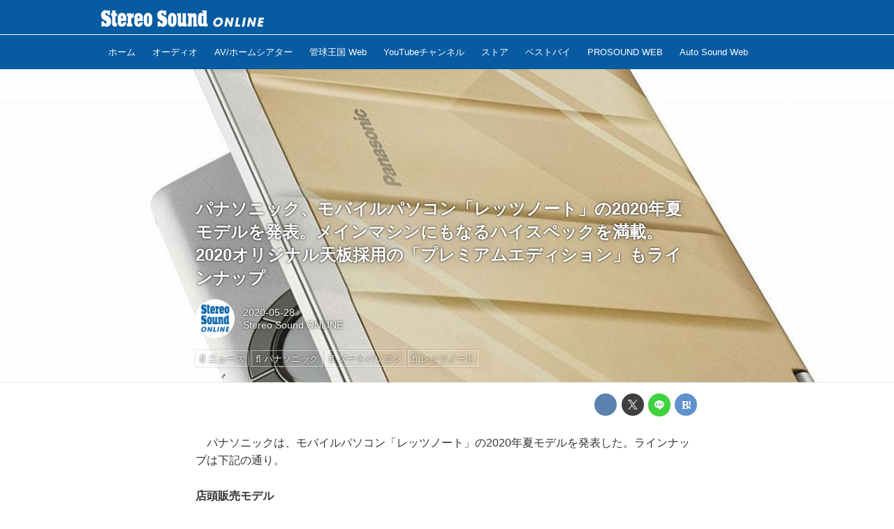

--- FILE ---
content_type: text/html; charset=utf-8
request_url: https://online.stereosound.co.jp/_ct/17366034?o=0&tg=%E3%83%AC%E3%83%83%E3%83%84%E3%83%8E%E3%83%BC%E3%83%88
body_size: 19436
content:
<!DOCTYPE html>
<html lang="ja">
<head>

<meta charset="utf-8">
<meta http-equiv="X-UA-Compatible" content="IE=Edge">
<meta name="viewport" content="width=device-width, initial-scale=1">
<meta name="format-detection" content="telephone=no">
<link rel="shortcut icon" href="https://d1uzk9o9cg136f.cloudfront.net/f/portal/16777440/custom/2018/04/19/e954ca42410b5d619104ecdd7dae74625dae1f31.jpg">
<link rel="apple-touch-icon" href="https://d1uzk9o9cg136f.cloudfront.net/f/portal/16777440/custom/2018/04/19/e954ca42410b5d619104ecdd7dae74625dae1f31.jpg">
<link rel="alternate" type="application/rss+xml" href="https://online.stereosound.co.jp/_rss/rss20.xml" title="Stereo Sound ONLINE - RSS Feed" />









<title>パナソニック、モバイルパソコン「レッツノート」の2020年夏モデルを発表。メインマシンにもなるハイスペックを満載。2020オリジナル天板採用の「プレミアムエディション」もラインナップ - Stereo Sound ONLINE</title>

<meta name="description" content="パナソニックは、モバイルパソコン「レッツノート」の2020年夏モデルを発表した。ラインナップは下記の通り。
店頭販売モデル
LV9シリーズ オープン価格（実勢￥250,000～） 6月12日発売
SV9シリーズ オープン価格（実勢￥260,000～） 6月12日発売
QV9シリーズ オープン価格（実勢￥270,000～） 6月12日発売
RZ8シリーズ オープン価格（実勢￥250,000～） 6月12日発売
直販モデル
LV9シリーズ ￥265,100～ 6月26日発売
LV9シリーズ プレミアムエディション ￥335,500～ 6月26日発売
SV9シリーズ ￥259,600～ 6月26日発売
SV9シリーズ プレミアムエディション ￥330,000～ 6月26日発売
QV9シリーズ ￥283,800～ 6月26日発売
QV9シリーズ プレミアムエディション ￥354,200～ 6...">







<link rel="canonical" href="https://online.stereosound.co.jp/_ct/17366034">
<link rel="amphtml" href="https://online.stereosound.co.jp/_amp/_ct/17366034">

<meta http-equiv="Last-Modified" content="Thu, 28 May 2020 13:49:17 +0900">





<!-- Piwik -->

<script id="script-piwik-setting">
window._piwik = {
	'BASE':'https://acs01.rvlvr.co/piwik/',
	'trackers':{
		'173':null,
		'695':null,
	},
	'pageview':null,
	'event':null,
}
</script>


<script src="/static/dinoportal/js/piwikutil.js" async defer></script>





<noscript>
<img src="https://acs01.rvlvr.co/piwik/piwik.php?idsite=695&rec=1&url=https%3A//online.stereosound.co.jp/_ct/17366034%3Fo%3D0%26tg%3D%25E3%2583%25AC%25E3%2583%2583%25E3%2583%2584%25E3%2583%258E%25E3%2583%25BC%25E3%2583%2588" style="border:0;display:none" alt="" width=1 height=1>
<img src="https://acs01.rvlvr.co/piwik/piwik.php?idsite=173&rec=1&url=https%3A//online.stereosound.co.jp/_ct/17366034%3Fo%3D0%26tg%3D%25E3%2583%25AC%25E3%2583%2583%25E3%2583%2584%25E3%2583%258E%25E3%2583%25BC%25E3%2583%2588" style="border:0;display:none" alt="" width=1 height=1>

</noscript>

<!-- End Piwik Tracking Code -->
<!-- /page.PIWIK_BASE_URL, /is_preview -->





<meta name="twitter:widgets:csp" content="on">
<meta name="twitter:card" content="summary_large_image">
<meta property="og:type" content="article">
<meta property="og:url" content="https://online.stereosound.co.jp/_ct/17366034">

<meta property="og:title" content="パナソニック、モバイルパソコン「レッツノート」の2020年夏モデルを発表。メインマシンにもなるハイスペックを満載。2020オリジナル天板採用の「プレミアムエディション」もラインナップ - Stereo Sound ONLINE">



<meta property="og:image" content="https://d1uzk9o9cg136f.cloudfront.net/f/16783364/rc/2020/05/28/14af8b71c29767b4c93ae3f13c313ed61c9bcfed_xlarge.jpg">
<meta property="og:image:width" content="1280">
<meta property="og:image:height" content="1466">


<meta property="og:description" content="パナソニックは、モバイルパソコン「レッツノート」の2020年夏モデルを発表した。ラインナップは下記の通り。
店頭販売モデル
LV9シリーズ オープン価格（実勢￥250,000～） 6月12日発売
SV9シリーズ オープン価格（実勢￥260,000～） 6月12日発売
QV9シリーズ オープン価格（実勢￥270,000～） 6月12日発売
RZ8シリーズ オープン価格（実勢￥250,000～） 6月12日発売
直販モデル
LV9シリーズ ￥265,100～ 6月26日発売
LV9シリーズ プレミアムエディション ￥335,500～ 6月26日発売
SV9シリーズ ￥259,600～ 6月26日発売
SV9シリーズ プレミアムエディション ￥330,000～ 6月26日発売
QV9シリーズ ￥283,800～ 6月26日発売
QV9シリーズ プレミアムエディション ￥354,200～ 6...">




<meta property="fb:app_id" content="https://www.facebook.com/stereosound.publishing/" />



<link rel="stylesheet" href="/static/lib/js/jquery-embedhelper.css?_=251225165549">


<link rel="preload" href="/static/lib/fontawesome-4/fonts/fontawesome-webfont.woff2?v=4.7.0" as="font" type="font/woff2" crossorigin>
<link rel="preload" href="/static/lib/ligaturesymbols-2/LigatureSymbols-2.11.ttf" as="font" type="font/ttf" crossorigin>

<script id="facebook-jssdk">/* hack: prevent fb sdk in body : proc by jquery-embedheler */</script>
<style id="style-prevent-animation">*,*:before,*:after{-webkit-transition:none!important;-moz-transition:none!important;transition:none!important;-webkit-animation:none!important;-moz-animation:none!important;animation:none!important}</style>


<link rel="stylesheet" href="/static/dinoportal/css/reset.css?251225165549">
<link rel="stylesheet" href="/static/dinoportal/css/common.css?251225165549">
<link rel="stylesheet" href="/static/dinoportal/css/common-not-amp.css?251225165549">
<link rel="stylesheet" href="/static/user-notify/user-notify.css?251225165549">
<link rel="stylesheet" href="/static/wf/css/article.css?251225165549">
<link rel="stylesheet" href="/static/wf/css/article-not-amp.css?251225165549">
<link rel="stylesheet" href="/static/dinoportal/css/print.css?251225165549" media="print">

<link rel="stylesheet" href="/static/lib/jquery-carousel/jquery-carousel.css?251225165549">
<link rel="stylesheet" href="/static/lib/jquery-carousel-2/jquery-carousel.css?251225165549">

<link href="/static/lib/ligaturesymbols-2/LigatureSymbols.min.css" rel="stylesheet" type="text/css">
<link href="/static/lib/ligaturesymbols-2/LigatureSymbols.min.css" rel="stylesheet" type="text/css">
<link href="/static/lib/rvlvr/rvlvr.css" rel="stylesheet">

<link rel="stylesheet" href="/static/dinoportal/custom/maxwidth.css?251225165549">


<!-- jquery migrate for develop -->
<script src="/static/lib/js/jquery-3.7.1.min.js"></script>
<script src="/static/lib/js/jquery-migrate-3.5.2.min.js"></script>	
<script src="/static/lib/js/jquery-migrate-enable.js"></script>

<script src="/static/lib/js/jquery-utils.js?251225165549"></script>




<script>$(function(){setTimeout(function(){$('#style-prevent-animation').remove();},1000)});</script>

<script>window._langrc={login:'ログイン',search:'検索'}</script>

<link rel="preload" href="https://fonts.gstatic.com/s/lobstertwo/v13/BngMUXZGTXPUvIoyV6yN5-fN5qU.woff2" as="font" type="font/woff2" crossorigin>

<link rel="stylesheet" href="/static/dinoportal/css/content.css?251225165549">
<link rel="stylesheet" href="/static/dinoportal/css/content-not-amp.css?251225165549">
<link rel="stylesheet" href="/static/dinoportal/css/content-paging.css?251225165549">
<link rel="stylesheet" href="/static/dinoportal/custom/content-sns-buttons-top-small.css?251225165549">
<link rel="stylesheet" media="print" onload="this.media='all'" href="/static/wf/css/article-votes.css?251225165549">
<link rel="stylesheet" media="print" onload="this.media='all'" href="/static/wf/css/article-carousel.css?251225165549">
<link rel="stylesheet" media="print" onload="this.media='all'" href="/static/wf/css/article-album.css?251225165549">
<link rel="stylesheet" media="print" onload="this.media='all'" href="/static/lib/js/tbl-md.css?251225165549">
<link rel="stylesheet" media="print" onload="this.media='all'" href="/static/wf/css/article-list.css?251225165549">
<link rel="stylesheet" media="print" onload="this.media='all'" href="/static/wf/css/article-lbox.css?251225165549">
<link rel="stylesheet" media="print" onload="this.media='all'" href="/static/wf/css/article-afls.css?251225165549">




<style>body:not(.ptluser-logined) .limited-more.init>span:after{content:'ログインして本文を読む'}.network-error>span:after,.limited-more.error>span:after{content:'通信エラーです' '\0a' 'しばらくして再読み込みしてください'}.album-link-title:empty::after{content:'アルバム'}.vote-result[data-content-cached-at-relative-unit="sec"]::before{content:attr(data-content-cached-at-relative-num)"秒前の集計結果"}.vote-result[data-content-cached-at-relative-unit="sec"][data-content-cached-at-num="1"]::before{content:attr(data-content-cached-at-relative-num)"秒前の集計結果"}.vote-result[data-content-cached-at-relative-unit="min"]::before{content:attr(data-content-cached-at-relative-num)"分前の集計結果"}.vote-result[data-content-cached-at-relative-unit="min"][data-content-cached-at-num="1"]::before{content:attr(data-content-cached-at-relative-num)"分前の集計結果"}.vote-result[data-content-cached-at-relative-unit="day"]::before{content:attr(data-content-cached-at-relative-num)"日前の集計結果"}.vote-result[data-content-cached-at-relative-unit="day"][data-content-cached-at-num="1"]::before{content:attr(data-content-cached-at-relative-num)"日前の集計結果"}</style>


<script id="script-acs-flags">
window._use_acs_content_dummy=false;
window._use_vpv_iframe=false;
</script>




<!-- custom css as less  -->


<script id="style-site-custom-evals">window._adjustwidgets = {start: 2, step:4}</script>

<style id="style-site-custom" type="text/less">
/**** 各種色設定 ****/

/**** imported colors.less ****/


@colors-base: #666; 
@colors-base-bg: white; 
@colors-base-box: @colors-base; 
@colors-base-box-bg: fade(@colors-base, 8%); 

@colors-header: @colors-base; 
@colors-header-bg: @colors-base-bg; 
@colors-header-menu: @colors-header; 
@colors-header-menu-bg: @colors-header-bg; 
@colors-header-menu-active: black; 
@colors-header-menu-active-bg: transparent; 
@colors-header-menu-active-mark: black; 
@colors-header-shadow: #eee; 

@colors-footer: @colors-base-box; 
@colors-footer-bg: @colors-base-box-bg; 

@colors-widget: @colors-base-box; 
@colors-widget-bg: @colors-base-box-bg; 
@colors-marble: @colors-widget; 
@colors-marble-bg: @colors-widget-bg; 
@colors-marblebar: @colors-base; 
@colors-marblebar-bg: @colors-base-bg; 


@colors-menufeed-title: black; 
@colors-contents-title: @colors-base; 
@colors-cards-bg: #eee; 

@colors-content-heading: @colors-base; 
@colors-content-heading-decoration: @colors-base; 
@colors-content-subheading: @colors-base; 
@colors-content-subheading-decoration: @colors-base; 
@colors-content-body-link: inherit; 
@colors-content-body-link-active: inherit; 
@colors-content-quote: @colors-base-box; 
@colors-content-quote-bg: @colors-base-box-bg; 
@colors-content-box: @colors-base-box; 
@colors-content-box-bg: @colors-base-box-bg; 


@colors-paging-current: @colors-base-box; 
@colors-paging-current-bg: @colors-base-box-bg; 


@colors-spiral-header: @colors-header; 
@colors-spiral-header-bg: @colors-header-bg; 
@colors-spiral-header-shadow: @colors-header-shadow;



@colors-btn: black;
@colors-btn-bg: #eee;
@colors-btn-border: #ccc;

@colors-btn-colored: white;
@colors-btn-colored-bg: hsl(359, 57%, 49%);
@colors-btn-colored-border: hsl(359, 57%, 49%);


@colors-tab-active: hsl(359, 57%, 49%);



body {
	color: @colors-base;
	background: @colors-base-bg;
}
.content-info {
	color: @colors-base;
}

*,*:after,*:before {
	border-color: fade(@colors-base, 50%);
}



#header-container,
.menu-overflowed > .container {
	color: @colors-header;
}
#header-bgs:after {
	border-bottom-color: @colors-header-shadow;
}


.spiral-header-container {
	color: @colors-spiral-header;
}
.spiral-header-bgs {
	border-bottom-color: @colors-spiral-header-shadow;
}




#header-menu {
	color: @colors-header-menu;
}

.menu-overflowed > .container {
	color: @colors-header-menu;
	background: @colors-header-menu-bg;
}

#header-bg {
	background: @colors-header-bg;
}
.spiral-header-bg {
	background: @colors-spiral-header-bg;
}
#header-menu-bg {
	background: @colors-header-menu-bg;
}


#header:not(.initialized) {
	background: @colors-header-bg;
}
@media (max-width:767px) {
	#header:not(.initialized) #header-menu {
		background: @colors-header-menu-bg;
	}
}

#header-menu > a:hover,
#header-menu > a.active {
	color: @colors-header-menu-active;
	background: @colors-header-menu-active-bg;
}
#header-menu > a:hover:after,
#header-menu > a.active:after {
	border-bottom-color: @colors-header-menu-active-mark;
}


#footer {
	color: @colors-footer;
	background: @colors-footer-bg;
}


.newsfeed-block-header h2 {
	color: @colors-menufeed-title;
}

#newsfeed .wfcontent .content-link .content-title {
	color: @colors-contents-title;
}


#newsfeed.newsfeed-all-display-type-photo,
#newsfeed.newsfeed-all-display-type-card {
	background: @colors-cards-bg;
}


body.page-ctstock #main > .content .content-summary a:not(.btn),
body.page-ctstock #main > .content .content-body-body a:not(.btn),
body.page-content #main > .content .content-summary a:not(.btn),
body.page-content #main > .content .content-body-body a:not(.btn) {
	color: @colors-content-body-link;
}
body.page-ctstock #main > .content .content-summary a:not(.btn):hover,
body.page-ctstock #main > .content .content-summary a:not(.btn):active,
body.page-ctstock #main > .content .content-body-body a:not(.btn):hover,
body.page-ctstock #main > .content .content-body-body a:not(.btn):active,
body.page-content #main > .content .content-summary a:not(.btn):hover,
body.page-content #main > .content .content-summary a:not(.btn):active,
body.page-content #main > .content .content-body-body a:not(.btn):hover,
body.page-content #main > .content .content-body-body a:not(.btn):active {
	color: @colors-content-body-link-active;
}

.article > .article-heading {
	color: @colors-content-heading;
	border-color: @colors-content-heading-decoration;
}
.article > .article-subheading {
	color: @colors-content-subheading;
	border-color: @colors-content-subheading-decoration;
}


.article > .quotebox {
	color: @colors-content-quote;
	background: @colors-content-quote-bg;
}
.article > p.box {
	color: @colors-content-box;
	background: @colors-content-box-bg;
}



body:not(.custom-sidebar-separate) .widgets,
body.custom-sidebar-separate .widgets > *,
#newsfeed .widget {
	color: @colors-widget;
	background: @colors-widget-bg;
}


#newsfeed .marble {
	color: @colors-marble;
	background: @colors-marble-bg;
}
#newsfeed .marblebar {
	color: @colors-marblebar;
	background: @colors-marblebar-bg;
}


.btn,
.btn:hover,
.btn:active,
a.btn,
a.btn:hover,
a.btn:active,
a.btn:visited,
button,
button:hover,
button:active,
input[type="button"], input[type="submit"], input[type="reset"],
input[type="button"]:hover, input[type="submit"]:hover, input[type="reset"]:hover,
input[type="button"]:active, input[type="submit"]:active, input[type="reset"]:active {
	color:@colors-btn;
	background:@colors-btn-bg;
	border:1px solid @colors-btn-border;
}

.btn-colored, .btn-colored:hover, .btn-colored:active,
.btn-colored[disabled], .btn-colored[disabled]:hover,
a.btn-colored, a.btn-colored:hover, a.btn-colored:active, a.btn-colored:visited,
a.btn-colored[disabled], a.btn-colored[disabled]:hover, a.btn-colored[disabled]:visited,
input[type="button"].btn-colored, input[type="button"].btn-colored:hover, input[type="button"].btn-colored:active,
button:not([type]):not(.btn-normal),
button[type="submit"]:not(.btn-normal), input[type="submit"]:not(.btn-normal),
button[type="submit"]:not(.btn-normal):hover, input[type="submit"]:not(.btn-normal):hover,
button[type="submit"]:not(.btn-normal):active, input[type="submit"]:not(.btn-normal):active {
	color:@colors-btn-colored;
	background:@colors-btn-colored-bg;
	border:1px solid @colors-btn-colored-border;
}

.nav-tabs > li.active > a,
.nav-tabs > li.active > a:hover,
.nav-tabs > li > a:hover {
	border-bottom-color:@colors-tab-active;
}
.nav-tabs > li > a:hover {
	border-bottom-color:fade(@colors-tab-active, 30%);
}


body.page-ctstock #main>.content .content-body-body a.content-paging-link.content-paging-link-current,
body.page-ctstock #main>.content .content-body-body a.content-paging-link:hover,
body.page-content #main>.content .content-body-body a.content-paging-link.content-paging-link-current,
body.page-content #main>.content .content-body-body a.content-paging-link:hover {
	color: @colors-paging-current;
	background: @colors-paging-current-bg;
	border-color: @colors-paging-current;
}


/**** end of imported colors.less ****/


@colors-base: #333; /* ベース色(文字) */
@colors-main: #075BA1; /* ベース色(文字) */
@colors-header-menu-active-mark: @colors-main; /* アクティブヘッダメニュー(下線) */

/* ヘッダ */
@colors-header: #fff;
@colors-header-bg: @colors-main;
@colors-header-menu: #fff;
@colors-header-menu-bg: @colors-main;
@colors-header-menu-active: #fff;
@colors-header-menu-active-bg:	rgba(255,255,255, .5);
@colors-header-menu-active-mark: @colors-main;
@colors-header-shadow: @colors-main;

/* フッタ */
@colors-footer: #979797; /* フッタ色（文字） */
@colors-footer-bg: #2c2c2c; /* フッタ色（背景） */

/* サイドバーとウィジェット */
@colors-widget: @colors-base-box; /* ウィジェット(文字) */

/**** モバイルでメニューフィードサイドバーの.widget要素を最下部にまとめる ****/
@adjustwidgets: ~`window._adjustwidgets = {start: 2, step:4}`;

/**** 人気記事の件数調整用カスタムCSS ****/
.widget-hot ul li:nth-child(n+4) {
	display:	none;
}

/**** adino記事で【AD】アイコン非表示 ****/
.content-sponsored {
display: none;
}

/**** サイドバーの要素をウィジェットブロックに分ける ****/

/**** imported sidebar-separate.css ****/



body.custom-sidebar-separate {}

.widgets {
	padding: 0;
	background: transparent;
}

.widgets > * {
	padding: 20px;
	background: #f8f8f8;
}

.widgets > .nopadding {
	padding: 0;
}

.widget h3:first-child {
	padding-top: 0;
}

.widgets {
	border: 4px solid transparent;
}
body:not(.custom-sidebar-left) .widgets {
	border-right: none;
}
body.custom-sidebar-left .widgets {
	border-left: none;
}

.widgets > * + *, .widget + .widget {
	margin-top: 4px;
}

.main-contents {
	padding-top: 4px;
}
/**** end of imported sidebar-separate.css ****/



/**** ヘッダメニューを常にモバイルと同じにする ****/

/**** imported header-menu-always-mobile.css ****/



@media (min-width:768px) {
	#main {
		padding-top:105px; 
		
	}
	
	.spiral-header-container,
	#header-container {
		font-size:14px;
		height:auto;
	}
	
	#header.slide-up #header-container {
		
	}
	
	#header-menu {
		font-size:90%;
	}
	
	#header-menu {
		-webkit-box-ordinal-group:3;
		-moz-box-ordinal-group:3;
		-ms-flex-order:3;
		-webkit-order:3;
		order:3;
		
		width:100%;
		padding-left:15px;
		padding-right:15px;
	}
	
	.spiral-header-defaults,
	#header-defaults {
		flex-wrap:wrap;
	}
	
	#header-menu > * {
		display:inline-block;
	}
	#header-menu {
		white-space: nowrap;
	}
	
	#header-menu > .menu-more {
		padding-left:10px;
		padding-right:10px;
	}
	
	#header-right {
		-webkit-box-ordinal-group:2;
		-moz-box-ordinal-group:2;
		-ms-flex-order:2;
		-webkit-order:2;
		order:2;
	}
	
	
	#header-menu > a,
	#header-menu > span {
		padding:12px;
		padding-bottom:10px;
		height:auto;
	}
	
	#header-menu-bg {
		background:@colors-header-bg;
	}
}


/**** end of imported header-menu-always-mobile.css ****/



/**** 著者のサイト名を消す ****/
.wfuser-site, .user-heading-site,
.content-author-site-wrap,
.widget-content-author-site-wrap { display:none; }



/**** 各タグで抽出したページ ****/




/**** ヘッダの検索アイコンで検索フィールドを直接表示 ****/
@requirejs: url('/static/dinoportal/custom/freeq-here.js');
// カスタムで場所を移動している場合は以下のようなスクリプトで調整すること
// $(document).on('adjustfqpos', '#freeq-here', function(ev, do_focus){ ...#freeq-here の位置調整... });

/**** テーブルタグを使えるようにする ****/

.tbl {
	width: 100%;
	margin: auto;
	border: 1px solid #ddd;
}
.tbl tr {
	width: 100%;
	border-top: 1px solid #ddd;
}
.tbl th, .tbl td {
	padding: 15px;
}
.tbl thead th {
	background: #000;
	color: #fff;
	text-align: left;
}
.tbl tbody {
	text-align: left;
}
.tbl tbody th {
	background: #f3f3f3;
	vertical-align: top;
}

@media only screen and (max-width: 767px) {
	.tbl tr {
		display: block;
		width: 100%;
	}
	.tbl thead {
		display: none;
	}
	.tbl tbody {
		display: block;
		width: 100%;
		overflow: hidden;
	}
	.tbl tbody th {
		list-style: none;
	}

	.tbl tbody th, .tbl tbody td {
		width: 100%;
		display: block;
	}
}

/**** フィードで公開日を表示 ****/
#newsfeed .content-author-info > .flex-item[data-pubdate]:after {
	content:attr(data-pubdate);
	display:block;
}
@media (min-width:768px) {
	.custom-menufeed-big-leading
			#newsfeed .newsfeed-block.newsfeed-all-display-type-card
			.wfcontent:first-child .content-leading .img-wrap:before {
		padding-bottom: 13.2px;
	}
}

/**** 新着・優先マーカーを追加 ****/

/**** imported new-marker.less ****/


@new-marker-recent: '3d'; 

@colors-new-marker: hsl(0, 67%, 95%);
@colors-new-marker-bg: hsl(0, 67%, 45%);
@colors-pinned-marker: hsl(60, 100%, 20%);
@colors-pinned-marker-bg: hsl(60, 100%, 47%);



.pinned-marker,
.new-marker {
	font-family: verdana;
	font-weight: bold;
	font-style:normal;
	text-decoration:none;
	text-shadow:none;
	display:inline-block;
	line-height:1;
	font-size:60%;
	vertical-align:text-top;
	padding:0.25em;
	margin-right:0.5em;
	position:relative;
	top:0.05em;
}

.pinned-marker {
	content:"PICKUP";
	color:@colors-pinned-marker;
	background:@colors-pinned-marker-bg;
}

.new-marker {
	content:"NEW";
	color:@colors-new-marker;
	background:@colors-new-marker-bg;
}

& when (@new-marker-recent = 'test') {
	.wfcontent[data-pubdate-recent] .content-title:before
	{ .new-marker; }
}

.wfcontent.is-pinned .content-title:before {
	.pinned-marker;
}

& when (@new-marker-recent = '0d') {
	.wfcontent[data-pubdate-recent="-0d"] .content-title:before
	{ .new-marker; }
}

& when (@new-marker-recent = '1d') {
	.wfcontent[data-pubdate-recent="-1d"] .content-title:before,
	.wfcontent[data-pubdate-recent="-0d"] .content-title:before
	{ .new-marker; }
}

& when (@new-marker-recent = '2d') {
	.wfcontent[data-pubdate-recent="-2d"] .content-title:before,
	.wfcontent[data-pubdate-recent="-1d"] .content-title:before,
	.wfcontent[data-pubdate-recent="-0d"] .content-title:before
	{ .new-marker; }
}

& when (@new-marker-recent = '3d') {
	.wfcontent[data-pubdate-recent="-3d"] .content-title:before,
	.wfcontent[data-pubdate-recent="-2d"] .content-title:before,
	.wfcontent[data-pubdate-recent="-1d"] .content-title:before,
	.wfcontent[data-pubdate-recent="-0d"] .content-title:before
	{ .new-marker; }
}

& when (@new-marker-recent = '1w') {
	.wfcontent[data-pubdate-recent="-1w"] .content-title:before,
	.wfcontent[data-pubdate-recent="-3d"] .content-title:before,
	.wfcontent[data-pubdate-recent="-2d"] .content-title:before,
	.wfcontent[data-pubdate-recent="-1d"] .content-title:before,
	.wfcontent[data-pubdate-recent="-0d"] .content-title:before
	{ .new-marker; }
}

& when (@new-marker-recent = '1m') {
	.wfcontent[data-pubdate-recent="-1m"] .content-title:before,
	.wfcontent[data-pubdate-recent="-1w"] .content-title:before,
	.wfcontent[data-pubdate-recent="-3d"] .content-title:before,
	.wfcontent[data-pubdate-recent="-2d"] .content-title:before,
	.wfcontent[data-pubdate-recent="-1d"] .content-title:before,
	.wfcontent[data-pubdate-recent="-0d"] .content-title:before
	{ .new-marker; }
}

/**** end of imported new-marker.less ****/


@new-marker-recent: '1d'; /* 0d, 1d, 2d, 3d, 1w, 1m, test */
@colors-new-marker: hsl(0, 67%, 95%);
@colors-new-marker-bg: hsl(0, 67%, 45%);
@colors-pinned-marker: hsl(60, 100%, 20%);
@colors-pinned-marker-bg: hsl(60, 100%, 47%);

/** 非表示要素 **/
#user-notifies,
#user-notifies-toggle,
#left-menu li > a#user-notifies-toggle	{ display: none; }

/*** サムネイル拡大 ***/
.content-leading.flex-item {
		width: 30%;
}
.content-leading.flex-item + .flex-item {
	width: 70%;
}

.widget-content-leading {
	width: 40%;
	padding-right: 10px;
	position: relative;
}

.widget-content-text {
	width: 60%;
}
.content-leading .img-wrap:before,
.widget-content-leading .img-wrap:before {
	padding-top: 75%;
}

@media (min-width:768px) {
	.content-region .widget-content {
			margin: 15px 0 0 0 !important;
			width: 49%;
		}
		.content-region .widget-content:nth-child(even){
			margin-left: 2% !important;
	}
}
@media (max-width:767px) {
	.newsfeed-block.newsfeed-all-display-type-list .wfcontent:first-child {
		margin-bottom: 0!important;
	}
	#newsfeed .wfcontent .content-body {
		font-size: 90%;
	}
	.content-leading.flex-item,
	.newsfeed-block.newsfeed-all-display-type-list .wfcontent.not-has-display-type .content-leading.flex-item,
	.widget-content-leading {
		width: 38%;
	}
	.content-leading.flex-item + .flex-item,
	.widget-content-text {
		width: 62%;
	}
	.widget-content-title {
		font-size: 75%;
		font-weight: normal;
	}
	#newsfeed .widget {
		padding: 20px 8px;
		margin: 0;
	}
	.content-region .widget-content + .widget-content {
			margin-top: 8px !important;
	}
	.newsfeed-block .wfcontent .content-info {
			margin-bottom: 2em;
	}
}


/*
*	@header
================================== */

.spiral-header-title, #header-title {
	max-width: 260px;
	margin: 5px 0 5px 10px;
}
#header-menu-bg {
	height: 100vh;
}
#header-bg, .spiral-header-bg {
	border-bottom: 1px solid #fff;
	height: 50px !important;
}
body.custom-header-image-center #header.slide-up #header-container, body.custom-header-menu-always-mobile #header.slide-up #header-container {
	transform: translateY(-50px) !important;
}
@media (max-width: 767px) {
	.spiral-header-title, #header-title {
		height: 52px;
		margin: 0;
		padding-left: 10px;
	}
	.spiral-header-title a, #header-title a {
		max-width: 140px;
	}
	#header-right {
		padding-right: 4px;
		width: unset;
		display: flex;
		flex-wrap: nowrap;
		justify-content: space-between;
		align-items: center;
	}
	#header-right > a {
		width: unset;
		padding: 8px;
	}
	#header-right > a#search-icon {
		-webkit-box-ordinal-group: 1;
		-webkit-order: 1;
		order: 1;
	}
}

/*
*	@footer
================================== */
#footer {
	margin-top: 40px;
}


/*
*	@widgets
================================== */
.content-region .widgets {
	padding-top: 15px;
}

html{
    scroll-behavior: smooth;
}
.gotop{
    display: block;
    width: 60px;
    height: 60px;
    box-sizing: border-box;
    background: #FFF;
    border: 1px solid #999;
    padding-top: 30px;
    text-align: center;
    letter-spacing: -1px;
    font-size: 85%;
    text-decoration: none;
    color: #333;
    opacity: 0.5;
    position: fixed;
    bottom: 20px;
    right: 20px;
    z-index: 10000;
}
.gotop::before{
    content: "";
    display: block;
    border-top: 2px solid #333;
    border-right: 2px solid #333;
    width: 25%;
    height: 25%;
    top: 25%;
    left: 0;
    right: 0;
    margin: auto;
    position: absolute;
    transform: rotate(-45deg);
}
.gotop:hover{
    opacity: 1;
}

</style>
<script>
<!--
/* custom css */
(function(d, s){
	var m, rx = /^@(import|requirejs:)\s+(\((css|less)\))?\s*(url\()?('|"|)(.+?)\5(\))?;/gm;
	var scripts = {};
	var bc = [], hd = d.getElementsByTagName('head')[0];
	function procCustomLess(custom_css) {
		custom_css =
			custom_css
				.replace(/\/\*([\S\s]*?)\*\//mg, '')
				.replace(/\/\/.*$/g, '');
		// console.log('custom_css:\n' + custom_css);
		while (m = rx.exec(custom_css)) {
			var cmd = m[1], arg = m[6];
			if (arg.indexOf('/static/dinoportal/custom/') != 0) {
				continue;
			}
			console.log('custom css:cmd=' + cmd + ',arg=' + arg);
			({
				'import': function(arg, m){
					m = arg.match(/^.+\/([^\/]*)\.(css|less)$/);
					if (m) {
						bc.push('custom-' + m[1]);
					}
				},
				'requirejs:': function(arg, m){
					m = arg.match(/^.+\/([^\/]*)\.(js)$/);
					if (m) {
						// $('<'+'script src='+m[2]+'></'+'script>').appendTo('body');
						s = d.createElement('script');
						s.src = arg;
						hd.appendChild(s);
					}
				},
			}[cmd]||(function(){}))(arg);
		}
	}
	function procCustomLessImported(custom_css){
		// chrome 101 workaround #4302 / server side import css,less
		var m, rx2 = /\*\*\* imported ((\S+)\.(less|css)) \*\*\*/gm;
		while (m = rx2.exec(custom_css)) {
			console.log('custom css server imported:' + m[1])
			bc.push('custom-' + m[2]);
		}
	}
	var custom_css = (d.getElementById('style-site-custom')||{}).innerHTML;
	custom_css && procCustomLess(custom_css);
	custom_css && procCustomLessImported(custom_css);
	custom_css = (d.getElementById('style-path-custom')||{}).innerHTML;
	custom_css && procCustomLess(custom_css);
	custom_css && procCustomLessImported(custom_css);
	$(function(){
		d.body.className = d.body.className + ' ' + bc.join(' ');
		$(document).trigger('loadcustoms');
		window._customized = {};
		$.each(bc, function(i, v){
			var vname = v.replace(/custom-/, '').replace(/-/g, '_');
			window._customized[vname] = true;
		});
		console.log('body.' + bc.join('.'));
		console.log('window._customized', window._customized);
	});
})(document);
/*  less */
window.less = { env:'development', errorReporting:'console', dumpLineNumbers: "comments", logLevel:2, compress:false, javascriptEnabled:true };

(function(){
	var ls = document.getElementById('style-site-custom'),
		ls_txt = ls.textContent.replace(
			/^\/\*\*\* external import: (.+) \*\*\*\//gm, function(a, href){
				var ln = document.createElement('link');
				ln.setAttribute('data-from-customcss', '1');
				ln.rel = 'stylesheet';
				ln.href = href;
				ls.parentNode.insertBefore(ln, ls);
				console.log('custom css: inserted external link[rel="stylesheet"]', ln);
				return '/* replaced */';
			});
})();

(function(s){
	if (window.navigator.userAgent.match(/msie (7|8|9|10)/i)) {
		s.src = '/static/lib/less/less.min.js?_=251225165549';
	} else {
		s.src = '/static/lib/less-4.1.2/less.min.js?_=251225165549';
	}
	document.head.appendChild(s);
})(document.createElement('script'));

/*  */
// ' -->
</script>



<!-- end of custom css -->

<style id="style-spaceless-init">.spaceless > * { float:left; }</style>

<!-- acs --><!-- Global site tag (gtag.js) - Google Analytics -->
<script async src="https://www.googletagmanager.com/gtag/js?id=UA-121630757-1"></script>
<script>
  window.dataLayer = window.dataLayer || [];
  function gtag(){dataLayer.push(arguments);}
  gtag('js', new Date());

  gtag('config', 'UA-121630757-1');
  gtag('config', 'G-7QM5D305V2');
 
 
 
 window.gtag = window.gtag||function(){dataLayer.push(arguments)};
function _vpvup(ev){
	// 仮想PVイベントを送信
	gtag('event', 'page_view', {
		page_path: '/' + ev.detail.new_href.split('/').slice(3).join('/'),
		page_location: ev.detail.new_href,
		page_referrer: ev.detail.old_href,
	});
}
// URL変更でPVアップ : GA4の拡張計測機能を活かす場合は不要
document.addEventListener('_changehref', _vpvup);
// 一覧の動的ページ追加でPVアップ
document.addEventListener('_virtualpv', _vpvup); 
</script>


<script async custom-element="amp-analytics"
    src="https://cdn.ampproject.org/v0/amp-analytics-0.1.js"></script>

<!-- User Heat Tag -->
<script type="text/javascript">
(function(add, cla){window['UserHeatTag']=cla;window[cla]=window[cla]||function(){(window[cla].q=window[cla].q||[]).push(arguments)},window[cla].l=1*new Date();var ul=document.createElement('script');var tag = document.getElementsByTagName('script')[0];ul.async=1;ul.src=add;tag.parentNode.insertBefore(ul,tag);})('//uh.nakanohito.jp/uhj2/uh.js', '_uhtracker');_uhtracker({id:'uhkrBLD5ws'});
</script>
<!-- End User Heat Tag -->

<style>

  /* タグクラウド */
  ul.widget-tags-list > li {
    border: 1px solid #075BA1;
    display: inline-block;
    white-space: nowrap;
    overflow: hidden;
    text-overflow: ellipsis;
    line-height: 1;
    color: #075BA1;
    margin: 0 0 5px 5px;
    background: #fff;
  }

  ul.widget-tags-list.horizontal > li + li {
    margin: 0 0 5px 5px;
  }

  ul.widget-tags-list:not(.horizontal) > li:hover {
    background: #075BA1;
    color: #fff;
    text-decoration: none;
    border: 1px solid #075BA1;
  }

  ul.widget-tags-list > li > a {
    padding: 0.5em;
    display: block;
  }

  ul.widget-tags-list > li:hover > a {
    text-decoration: none;
  }

  #main > .content .content-tags a::before,
  .widget-tags-list a::before {
    font-family: FontAwesome;
    content: "\f02b";
    margin-right: 0.3em;
    font-size: 110%;
    -moz-opacity: .9;
    opacity: .9;
  }

  /* タグクラウド2 */
  ul.widget-tags-list2 > li {
    border: 1px solid #075BA1;
    display: inline-block;
    white-space: nowrap;
    overflow: hidden;
    text-overflow: ellipsis;
    line-height: 1;
    color: #075BA1;
    margin: 0 0 5px 5px;
    background: #fff;
  }

  ul.widget-tags-list2.horizontal > li + li {
    margin: 0 0 5px 5px;
  }

  ul.widget-tags-list2:not(.horizontal) > li:hover {
    background: #075BA1;
    color: #fff;
    text-decoration: none;
    border: 1px solid #075BA1;
  }

  ul.widget-tags-list2 > li > a {
    padding: 0.5em;
    display: block;
  }

  ul.widget-tags-list2 > li:hover > a {
    text-decoration: none;
  }

  #main > .content .content-tags a::before,
  .widget-tags-list2 a::before {
    font-family: FontAwesome;
    content: "\f07b";
    margin-right: 0.3em;
    font-size: 110%;
    -moz-opacity: .9;
    opacity: .9;
  }

  /* タグクラウド3 */
  ul.widget-tags-list3 > li {
    border: 1px solid #075BA1;
    display: inline-block;
    white-space: nowrap;
    overflow: hidden;
    text-overflow: ellipsis;
    line-height: 1;
    color: #075BA1;
    margin: 0 0 5px 5px;
    background: #fff;
  }

  ul.widget-tags-list3.horizontal > li + li {
    margin: 0 0 5px 5px;
  }

  ul.widget-tags-list3:not(.horizontal) > li:hover {
    background: #075BA1;
    color: #fff;
    text-decoration: none;
    border: 1px solid #075BA1;
  }
  ul.widget-tags-list3 > li > a {
    padding: 0.5em;
    display: block;
  }

  ul.widget-tags-list3 > li:hover > a {
    text-decoration: none;
  }

  #main > .content .content-tags a::before,
  .widget-tags-list3 a::before {
    font-family: FontAwesome;
    content: "\f002";
    margin-right: 0.3em;
    font-size: 110%;
    -moz-opacity: .9;
    opacity: .9;
  }

  /* 全幅リスト */
  ul.widget-tags-list.horizontal > li {
    border: none;
    display: block;
    max-width: 100%;
    white-space: normal;
    padding: 0 0 0 2px;
    color: #075BA1;
    border: none;
    width: 100%;
    margin: 0;
    line-height: 1.3;
    position: relative;
    background: none;
  }

  ul.widget-tags-list.horizontal > li + li {
    margin: 0;
  }

  ul.widget-tags-list.horizontal > li > a {
    padding: 0.5em 0.5em 0.5em 0.75em;
  }

  ul.widget-tags-list.horizontal > li:hover {
    color: #075BA1;
    background: none;
    text-decoration: none;
  }

  ul.widget-tags-list.horizontal > li:hover > a {
    text-decoration: underline;
  }

  .widget-tags-list.horizontal a::before {
    position: absolute;
    top: .4em;
    left: 0;
    font-family: FontAwesome;
    content: "\f0da";
    margin-right: 0.3em;
    font-size: 110%;
  }

  @media (max-width:767px) {
    
    #newsfeed .widget {
      padding: 20px 5%;
      margin: 0;
    }
    #newsfeed .widget h3 {
      font-size: 120%;
    }
    #newsfeed .widget h3 a:hover {
      text-decoration: none;
    }
    #newsfeed .widget-content + .widget-content {
      margin-top: 8px;
    }
    #newsfeed .widget-content + .widget-content {
      padding-top: 8px;
    }
    .widget-hot ul li:nth-child(n+5) {
      display:	none;
    }
  }

</style>

<script type="text/javascript">
  $(function () {
  		$('#header-menu').wrapInner('<div class="nav-scroll"></div>');
  	}  
  );
</script>
<style media="screen">
	#header-menu .nav-scroll {
		display: flex;
		align-items: center;
		justify-content: flex-start;
		flex-wrap: wrap;
		height: auto;
		width: 100%;
		padding: 0;
	}
	#header-menu a {
		font-size: 100%;
		padding: 12px;
	}
	#header-menu a:hover, #header-menu a.active {
		color: #fff;
		background: rgba(255, 255, 255, 0.5);
	}
	#header-menu a.active {
		font-weight: bold;
	}
	@media (max-width: 767px){
		#header-menu {
			overflow-x: auto;
			overflow-y: hidden;
			-webkit-overflow-scrolling: touch;
		}
		#header-menu .nav-scroll {
			flex-wrap: nowrap;
		}
	}
</style><!-- /acs -->

</head>
<body class="page-content page-content-17366034 " data-hashscroll-margin="return 8 + $('#header-menu').height() + $('#header-container').height()">







<div id="left-menu">
	<div id="left-menu-container">
		<ul class="menu vertical">
			<li class="menu-item" id="left-menu-font-expander"><a class="font-expander" href="#"></a></li>
			<li class="divider"></li>
			<li id="left-menu-home" class="menu-item active"><a href="https://online.stereosound.co.jp"><i class="fa fa-home fa-fw"></i> ホーム</a></li>
					
		<li class="menu-item ">
			
			<a class="menu-externallink" href="https://www.youtube.com/c/stereosoundonline"  target="_blank"><i class="fa fa-film fa-fw"></i> YouTubeチャンネル</a>
			
			
			
			
			
			
			
			
			
			
		</li>
		
		<li class="menu-item ">
			
			
			
			<a class="menu-page" href="/feature"><i class="fa fa-star fa-fw"></i> 特集・特別企画</a>
			
			
			
			
			
			
			
			
		</li>
		
		<li class="menu-item ">
			
			<a class="menu-externallink" href="https://www.stereosound-store.jp/"  target="_blank"><i class="fa fa-shopping-cart fa-fw"></i> お買い物（ステレオサウンドストア）</a>
			
			
			
			
			
			
			
			
			
			
		</li>
		
		<li class="menu-item ">
			
			
			
			<a class="menu-page" href="/advertisement"><i class="fa fa-bullhorn fa-fw"></i> 広告掲載について</a>
			
			
			
			
			
			
			
			
		</li>
		
		<li class="menu-item ">
			
			
			
			<a class="menu-page" href="/contact"><i class="fa fa-comments-o fa-fw"></i> お問い合わせ</a>
			
			
			
			
			
			
			
			
		</li>
		
		<li class="menu-item ">
			
			
			
			<a class="menu-page" href="/enquete"><i class="fa fa-pencil-square-o fa-fw"></i> 読者アンケート</a>
			
			
			
			
			
			
			
			
		</li>
		
		<li class="menu-item ">
			
			
			
			<a class="menu-page" href="/mailmagazine"><i class="fa fa-envelope fa-fw"></i> メールマガジン</a>
			
			
			
			
			
			
			
			
		</li>
		
		<li class="menu-item ">
			
			
			
			<a class="menu-page" href="/company"><i class="fa fa-building-o fa-fw"></i> 会社概要</a>
			
			
			
			
			
			
			
			
		</li>
		
		<li class="menu-item ">
			
			
			
			<a class="menu-page" href="/privacy_policy"><i class="fa fa-key fa-fw"></i> プライバシーポリシー</a>
			
			
			
			
			
			
			
			
		</li>
		
		<li class="menu-item ">
			
			
			
			<a class="menu-page" href="/security_policy"><i class="fa fa-lock fa-fw"></i> セキュリティポリシー</a>
			
			
			
			
			
			
			
			
		</li>
		
		<li class="menu-item ">
			
			
			
			<a class="menu-page" href="/brighttone"><i class="fa fa-square fa-fw"></i> ブライトーン</a>
			
			
			
			
			
			
			
			
		</li>
		

		</ul>
	</div>
</div>

<div id="header">
	<div id="header-container">
		<div id="header-bgs"><div id="header-bg"></div><div id="header-menu-bg"></div></div>
		<div id="header-defaults" class="flex-container flex-mobile">

			<div id="header-title" class="flex-item flex-order-1 fillchild">
				<a href="https://online.stereosound.co.jp" class="centeringchild-v">
								
				<img src="https://d1uzk9o9cg136f.cloudfront.net/f/portal/16777440/rc/2018/06/21/129b13c7cd178229f563f224af33dcb56ffff67b.png" srcset="https://d1uzk9o9cg136f.cloudfront.net/f/portal/16777440/rc/2018/06/21/129b13c7cd178229f563f224af33dcb56ffff67b.png 1x
						,https://d1uzk9o9cg136f.cloudfront.net/f/portal/16777440/rc/2018/06/21/48e9f2bf7a331aff6ea87ae8be202c814b5526fb.png 2x
						,https://d1uzk9o9cg136f.cloudfront.net/f/portal/16777440/rc/2018/06/21/1700534df976bf6d260da6477f8d669c585a233d.png 3x
				" alt="Stereo Sound ONLINE"
				>
				

				</a>
			</div>

			<div id="header-menu" class="flex-item flex-order-2 flexible spaceless flex-container flex-mobile justify-content-flex-start ">
				
<a href="/"><span>ホーム</span></a>
<a href="/_tags/%E3%82%AA%E3%83%BC%E3%83%87%E3%82%A3%E3%82%AA" data-tag="オーディオ" ><span>オーディオ</span></a><a href="/_tags/AV%2F%E3%83%9B%E3%83%BC%E3%83%A0%E3%82%B7%E3%82%A2%E3%82%BF%E3%83%BC" data-tag="AV/ホームシアター" ><span>AV/ホームシアター</span></a><a href="/tk" data-tag="管球王国" ><span>管球王国 Web</span></a><a href="/_tags/%E5%8B%95%E7%94%BB" data-tag="動画" ><span>YouTubeチャンネル</span></a><a href="/_tags/Stereo_Sound_STORE" data-tag="Stereo_Sound_STORE" ><span>ストア</span></a><a href="/_tags/%E3%83%99%E3%82%B9%E3%83%88%E3%83%90%E3%82%A4%2F%E3%82%B0%E3%83%A9%E3%83%B3%E3%83%97%E3%83%AA" data-tag="ベストバイ/グランプリ" ><span>ベストバイ</span></a><a href="/ps" data-tag="Pro_Sound_Web" ><span>PROSOUND WEB</span></a><a href="/as" data-tag="Auto_Sound_Web" ><span>Auto Sound Web</span></a>
				
			</div>
			<div id="header-right" class="flex-item flex-order-3 flex-center spaceless flex-container align-items-center wrap flex-mobile">
				<a id="search-icon" href="/_fq" class="flex-item">
					<i class="fa fa-search"></i>
				</a>
				




<a id="user-notifies-toggle" href="#"><i class="fa fa-info-circle"></i></a>

<div id="user-notifies">
	<div class="user-notifies-content">
		<div class="user-notifies-title">
			<span class="fa fa-info-circle"></span>
			<span id="user-notifies-close"><i class="fa fa-times"></i></span>
		</div>
		<div class="user-notify template" data-notify-updated="2000-01-01T09:00Z">
			<div class="user-notify-overview">
				<span class="user-notify-date">2000-01-01</span>
				<span class="user-notify-message">template</span>
			</div>
			<div class="user-notify-detail">
				<div class="user-notify-detail-content">template</div>
			</div>
		</div>
		<div class="user-notify-nothing">
			<div for-lang="ja">お知らせはありません</div>
			<div for-lang="en">No Notification</div>
		</div>
		
		
		
	</div>
</div>
<div class="user-notify-loaded"></div>

<script>(function(){var auto_clear_unread=false;var data={cookie_path:'/',notifies:[]};data.auto_clear_unread=auto_clear_unread;window._user_notifies=data;})();</script>



				
				
				
				<a id="menu-icon" href="#" class="flex-item"><i class="fa fa-bars"></i></a>
			</div>
		</div>
	</div>
</div>

<script src="/static/dinoportal/js/common-adjustheader.js?_=251225165549"></script>




<div id="main">


	
	
	
	
	
	<div id="common-header"><!-- 画像右クリ・DnD抑制 -->
<script>$(function(){$(document).on('contextmenu','.content[data-tags*="no-copy"] img,.content[data-tags*="no-copy"] .img-wrap',function(ev){ev.preventDefault();return false})})</script>
<style>
.content[data-tags*="no-copy"] img,
.content[data-tags*="no-copy"] .img-wrap{-moz-user-select:none;-ms-user-select:none;-webkit-user-select:none;user-select:none}
.content[data-tags*="no-copy"] img{pointer-events:none}
.content[data-tags*="no-copy"] a img{pointer-events:auto}
</style>

<!-- google translate plugin customed -->
<style>
#google_translate_element .goog-te-gadget-simple > img {
  /* background-image:url(http://icons.iconarchive.com/icons/marcus-roberto/google-play/48/Google-Translate-icon.png) !important; */
  background-image:url(/static/lib/img/Google-Translate-icon.png) !important;
  background-position:center center !important;
  background-size:contain;
  width:2em;
  height:2em;
}
.goog-te-menu-value { display:none; }
#google_translate_element { align-self:center; flex:1 0 auto; display:flex; justify-content:flex-end; }
</style>
<script>$(function(){
$('<div id="google_translate_element" class="prevent-fold" style="min-height: 28.19px; min-width: 29.19px; height:auto;width:auto;"></div>').prependTo('#header-right');
})</script>
<!-- google translate plugin generated from https://translate.google.com/manager/website/ : see http://so-zou.jp/web-app/tech/search-engine/google/translate/ -->
<script type="text/javascript">
function googleTranslateElementInit() {
  new google.translate.TranslateElement({pageLanguage: 'ja', includedLanguages: 'ja,en,zh-CN,zh-TW,ko,fr,de,it,ru,es,pt,id,th,vi,ar', layout: google.translate.TranslateElement.InlineLayout.SIMPLE, gaTrack: true, gaId: 'UA-121630757-1'}, 'google_translate_element');
}
</script><script type="text/javascript" src="//translate.google.com/translate_a/element.js?cb=googleTranslateElementInit" async></script>
<!-- end from google -->
<!-- <style>#google_translate_element { position:fixed; right:0; bottom:0; z-index:10000; }</style> -->
<style>
  .goog-te-gadget { font-family:inherit; font-size:inherit; color:inherit; background:inherit; }
  .goog-te-gadget-simple { border:none; font-size:inherit; background:transparent; }
  .goog-te-gadget-simple .goog-te-menu-value { color:inherit; text-decoration:none; }
</style>
<script>
$(function(){
  var old_top = parseInt($('body').css('top'), 10) || 0;
  // adjust head padding
  setInterval(function(){
    var $trifr = $('iframe.goog-te-banner-frame'), trh = $trifr.outerHeight();
    if (!trh) {
      $('#style-follow-google-translator').remove();
      return;
    }
    var top = parseInt($('body').css('top'), 10);
    if (top != old_top) {
      old_top = top;
      $.setStyle('#header-container {top:'+top+'px;} #left-menu.opened #left-menu-container {transform:translateY('+(trh + top)+'px);}', 'style-follow-google-translator');
    }
  }, 100);
});
</script>




<!-- サイトトップバナー管理 -->
<div class="for-mobile">













<!-- トップページとAuto_Sound_Web以外 -->





</div>




<!-- popin 記事用のHTML調整 -->
<script>
$(function(){
//Preview 除外
var url = document.location.href;
if(url.indexOf("preview?") != -1) { return; }

function insertPopin() {
var _host = $(location).attr('host'),
		_protocol = $(location).attr('protocol'),
		$content = $('#main > .content:not(.is-nativead)');


if (!$('._popIn_recommend')[0]) {
	return;
}

$content.each(function(idx, elm){
	$elm = $(elm);
	if ($elm.is('[data-popin]')) { return; }

	var $contentUrl = $elm.data("href"), // div.contentから記事ID取得
	$popinAddPlaces = $elm.find('.content-region'), // div._popIn_recommendを移動先指定
	$getPopin = $elm.find('._popIn_recommend'); // 対象のdiv._popIn_recommendを取得

	$getPopin.attr('data-url', $contentUrl); // div._popIn_recommend の data-url にURL 設定

	var $popin = $getPopin.appendTo($popinAddPlaces);

	$elm.attr('data-popin', '1');
});
}

insertPopin();
$(document).on('contentappended', insertPopin);
});

</script></div>
	
	






		<!-- cxenseparse_start -->
		<div
			
				id="content-17366034"
				data-content="17366034"
				
				
				data-title="パナソニック、モバイルパソコン「レッツノート」の2020年夏モデルを発表。メインマシンにもなるハイスペックを満載。2020オリジナル天板採用の「プレミアムエディション」もラインナップ - Stereo Sound ONLINE"
				data-title-only="パナソニック、モバイルパソコン「レッツノート」の2020年夏モデルを発表。メインマシンにもなるハイスペックを満載。2020オリジナル天板採用の「プレミアムエディション」もラインナップ"
				
					data-href="https://online.stereosound.co.jp/_ct/17366034"
				
				data-pubdate="2020-05-28"
				data-pubdate-recent="-past"
				data-pubdate-at="2020-05-28T13:47:11+09:00"
				data-updated="2020-05-28"
				data-updated-recent="-past"
				data-updated-at="2020-05-28T13:49:17+09:00"
				
				data-content-cached-at="2026-01-23T14:35:19.764695+09:00"
				
				data-tags=" ニュース パナソニック ノートパソコン レッツノート "
			
				class="content
					
					
					has-image
					
					
					
					"
			>
			
			
			
			
	<div class="content-cover has-image image-bg content-cover-style-normal"
			
			
			><div class="image-bg-blur"
		 data-bgimage-lazy="https://d1uzk9o9cg136f.cloudfront.net/f/16783364/rc/2020/05/28/14af8b71c29767b4c93ae3f13c313ed61c9bcfed_xlarge.jpg"	style="background-image:url(https://d1uzk9o9cg136f.cloudfront.net/f/16783364/rc/2020/05/28/14af8b71c29767b4c93ae3f13c313ed61c9bcfed_large.jpg#lz:xlarge); background-position:47.4776% 30.7388%;"
		><img src="https://d1uzk9o9cg136f.cloudfront.net/f/16783364/rc/2020/05/28/14af8b71c29767b4c93ae3f13c313ed61c9bcfed_large.jpg#lz:xlarge" class="image-covered" loading="lazy" data-src-lazy="https://d1uzk9o9cg136f.cloudfront.net/f/16783364/rc/2020/05/28/14af8b71c29767b4c93ae3f13c313ed61c9bcfed_xlarge.jpg"></div><div class="content-cover-over"><h1 class="content-title"><a href="https://online.stereosound.co.jp/_ct/17366034?tg=%E3%83%AC%E3%83%83%E3%83%84%E3%83%8E%E3%83%BC%E3%83%88" target="_self">パナソニック、モバイルパソコン「レッツノート」の2020年夏モデルを発表。メインマシンにもなるハイスペックを満載。2020オリジナル天板採用の「プレミアムエディション」もラインナップ</a></h1><div class="content-info flex-container flex-mobile"><div class="content-author-avater flex-item"><a href="/_users/16915768" class="content-author-image-link"><img class="content-author-image wf-colorscheme-light" src="https://d1uzk9o9cg136f.cloudfront.net/f/16783364/avatar/2018/05/10/16915768/452c5828c13c6e364e7d11f1f6c345f2684a0dc4_normal.jpg" /></a></div><div class="content-author-info flex-item flex-center flexible flex-container flex-mobile vertical flex-item-left"><div class="content-pubdate flex-item"><a href="https://online.stereosound.co.jp/_ct/17366034?tg=%E3%83%AC%E3%83%83%E3%83%84%E3%83%8E%E3%83%BC%E3%83%88" 
								target="_self"
								class=""
								 
							>2020-05-28</a></div><div class="flex-item" data-pubdate="2020-05-28"><a href="/_users/16915768" class="content-author-name">Stereo Sound ONLINE</a><span class="content-author-site-wrap">
										@ <a href="/_sites/16783364" class="content-author-site">Stereo Sound ONLINE</a></span></div></div></div><div class="content-tags"><a class="content-tag"
								data-tag="ニュース"
								href="/_tags/%E3%83%8B%E3%83%A5%E3%83%BC%E3%82%B9"><span>ニュース</span></a><a class="content-tag"
								data-tag="パナソニック"
								href="/_tags/%E3%83%91%E3%83%8A%E3%82%BD%E3%83%8B%E3%83%83%E3%82%AF"><span>パナソニック</span></a><a class="content-tag"
								data-tag="ノートパソコン"
								href="/_tags/%E3%83%8E%E3%83%BC%E3%83%88%E3%83%91%E3%82%BD%E3%82%B3%E3%83%B3"><span>ノートパソコン</span></a><a class="content-tag"
								data-tag="レッツノート"
								href="/_tags/%E3%83%AC%E3%83%83%E3%83%84%E3%83%8E%E3%83%BC%E3%83%88"><span>レッツノート</span></a></div></div></div>

			
			
			
			<div class="content-region">
				<div class="content-body">
				
				
				
				
				
				
				
				
<!-- shares: need FontAwesome 4.0+, jQuery
	https://online.stereosound.co.jp/_ct/17366034
	パナソニック、モバイルパソコン「レッツノート」の2020年夏モデルを発表。メインマシンにもなるハイスペックを満載。2020オリジナル天板採用の「プレミアムエディション」もラインナップ - Stereo Sound ONLINE
-->
<div class="sns-shares-simple sns-shares-content-top">
	<div class="sns-shares-simple-buttons" data-count="4" ><a rel="nofollow noopener"  class="sns-shares-facebook-simple" href="https://facebook.com/sharer/sharer.php?u=https%3A//online.stereosound.co.jp/_ct/17366034" target="_blank"><!-- facebook  --><i class="fa fa-facebook"></i><span><span>Facebook</span><span data-sharecount-facebook="https://online.stereosound.co.jp/_ct/17366034"></span></span></a><a rel="nofollow noopener"  class="sns-shares-x-simple" href="https://x.com/intent/post?url=https%3A//online.stereosound.co.jp/_ct/17366034&text=%E3%83%91%E3%83%8A%E3%82%BD%E3%83%8B%E3%83%83%E3%82%AF%E3%80%81%E3%83%A2%E3%83%90%E3%82%A4%E3%83%AB%E3%83%91%E3%82%BD%E3%82%B3%E3%83%B3%E3%80%8C%E3%83%AC%E3%83%83%E3%83%84%E3%83%8E%E3%83%BC%E3%83%88%E3%80%8D%E3%81%AE2020%E5%B9%B4%E5%A4%8F%E3%83%A2%E3%83%87%E3%83%AB%E3%82%92%E7%99%BA%E8%A1%A8%E3%80%82%E3%83%A1%E3%82%A4%E3%83%B3%E3%83%9E%E3%82%B7%E3%83%B3%E3%81%AB%E3%82%82%E3%81%AA%E3%82%8B%E3%83%8F%E3%82%A4%E3%82%B9%E3%83%9A%E3%83%83%E3%82%AF%E3%82%92%E6%BA%80%E8%BC%89%E3%80%822020%E3%82%AA%E3%83%AA%E3%82%B8%E3%83%8A%E3%83%AB%E5%A4%A9%E6%9D%BF%E6%8E%A1%E7%94%A8%E3%81%AE%E3%80%8C%E3%83%97%E3%83%AC%E3%83%9F%E3%82%A2%E3%83%A0%E3%82%A8%E3%83%87%E3%82%A3%E3%82%B7%E3%83%A7%E3%83%B3%E3%80%8D%E3%82%82%E3%83%A9%E3%82%A4%E3%83%B3%E3%83%8A%E3%83%83%E3%83%97%20-%20Stereo%20Sound%20ONLINE" target="_blank"><!-- twitter, X --><i class="fa fa-x"></i><span><span></span><span data-sharecount-twitter="https://online.stereosound.co.jp/_ct/17366034"></span></span></a><a rel="nofollow noopener"  class="sns-shares-line-simple" href="http://line.me/R/msg/text/?%E3%83%91%E3%83%8A%E3%82%BD%E3%83%8B%E3%83%83%E3%82%AF%E3%80%81%E3%83%A2%E3%83%90%E3%82%A4%E3%83%AB%E3%83%91%E3%82%BD%E3%82%B3%E3%83%B3%E3%80%8C%E3%83%AC%E3%83%83%E3%83%84%E3%83%8E%E3%83%BC%E3%83%88%E3%80%8D%E3%81%AE2020%E5%B9%B4%E5%A4%8F%E3%83%A2%E3%83%87%E3%83%AB%E3%82%92%E7%99%BA%E8%A1%A8%E3%80%82%E3%83%A1%E3%82%A4%E3%83%B3%E3%83%9E%E3%82%B7%E3%83%B3%E3%81%AB%E3%82%82%E3%81%AA%E3%82%8B%E3%83%8F%E3%82%A4%E3%82%B9%E3%83%9A%E3%83%83%E3%82%AF%E3%82%92%E6%BA%80%E8%BC%89%E3%80%822020%E3%82%AA%E3%83%AA%E3%82%B8%E3%83%8A%E3%83%AB%E5%A4%A9%E6%9D%BF%E6%8E%A1%E7%94%A8%E3%81%AE%E3%80%8C%E3%83%97%E3%83%AC%E3%83%9F%E3%82%A2%E3%83%A0%E3%82%A8%E3%83%87%E3%82%A3%E3%82%B7%E3%83%A7%E3%83%B3%E3%80%8D%E3%82%82%E3%83%A9%E3%82%A4%E3%83%B3%E3%83%8A%E3%83%83%E3%83%97%20-%20Stereo%20Sound%20ONLINE%0D%0Ahttps%3A//online.stereosound.co.jp/_ct/17366034" target="_blank"><!-- line --><i class="fa fa-line"></i><span><span>LINE</span><span data-sharecount-line="https://online.stereosound.co.jp/_ct/17366034"></span></span></a><a rel="nofollow noopener"  class="sns-shares-hatebu-simple" href="http://b.hatena.ne.jp/add?mode=confirm&url=https%3A//online.stereosound.co.jp/_ct/17366034&title=%E3%83%91%E3%83%8A%E3%82%BD%E3%83%8B%E3%83%83%E3%82%AF%E3%80%81%E3%83%A2%E3%83%90%E3%82%A4%E3%83%AB%E3%83%91%E3%82%BD%E3%82%B3%E3%83%B3%E3%80%8C%E3%83%AC%E3%83%83%E3%83%84%E3%83%8E%E3%83%BC%E3%83%88%E3%80%8D%E3%81%AE2020%E5%B9%B4%E5%A4%8F%E3%83%A2%E3%83%87%E3%83%AB%E3%82%92%E7%99%BA%E8%A1%A8%E3%80%82%E3%83%A1%E3%82%A4%E3%83%B3%E3%83%9E%E3%82%B7%E3%83%B3%E3%81%AB%E3%82%82%E3%81%AA%E3%82%8B%E3%83%8F%E3%82%A4%E3%82%B9%E3%83%9A%E3%83%83%E3%82%AF%E3%82%92%E6%BA%80%E8%BC%89%E3%80%822020%E3%82%AA%E3%83%AA%E3%82%B8%E3%83%8A%E3%83%AB%E5%A4%A9%E6%9D%BF%E6%8E%A1%E7%94%A8%E3%81%AE%E3%80%8C%E3%83%97%E3%83%AC%E3%83%9F%E3%82%A2%E3%83%A0%E3%82%A8%E3%83%87%E3%82%A3%E3%82%B7%E3%83%A7%E3%83%B3%E3%80%8D%E3%82%82%E3%83%A9%E3%82%A4%E3%83%B3%E3%83%8A%E3%83%83%E3%83%97%20-%20Stereo%20Sound%20ONLINE" target="_blank"><!-- hatebu --><i class="fa fa-hatebu"></i><span><span>はてブ</span><span data-sharecount-hatebu="https://online.stereosound.co.jp/_ct/17366034"></span></span></a></div>
</div>

				
				
				
					
				
					
					<div class="content-body-body article">
				
				
					<div class="article-cover" style="display:none;" data-cover-style="normal" data-bgpos="47.4776% 30.7388%"><img style="display: none; aspect-ratio: 1000 / 1146" src="https://d1uzk9o9cg136f.cloudfront.net/f/16783364/rc/2020/05/28/14af8b71c29767b4c93ae3f13c313ed61c9bcfed_xlarge.jpg" data-file="19092933" data-bgpos="47.4776% 30.7388%"></div><p>　パナソニックは、モバイルパソコン「レッツノート」の2020年夏モデルを発表した。ラインナップは下記の通り。</p><p><strong>店頭販売モデル</strong><br>LV9シリーズ　オープン価格（実勢￥250,000～）　6月12日発売<br>SV9シリーズ　オープン価格（実勢￥260,000～）　6月12日発売<br>QV9シリーズ　オープン価格（実勢￥270,000～）　6月12日発売<br>RZ8シリーズ　オープン価格（実勢￥250,000～）　6月12日発売</p><figure><div class="image-box"><img src="https://d1uzk9o9cg136f.cloudfront.net/f/16783364/rc/2020/05/28/ca8ce8e8d5dc27fce2cdb4bf7a9277392ea979d8.jpg" data-org-src="https://d1uzk9o9cg136f.cloudfront.net/f/16783364/rc/2020/05/28/b2bcd41c40789ddcbdc7abd324263448cb7db9a8.jpg" data-file="19092940" width="1000" alt="画像1: パナソニック、モバイルパソコン「レッツノート」の2020年夏モデルを発表。メインマシンにもなるハイスペックを満載。2020オリジナル天板採用の「プレミアムエディション」もラインナップ" style="aspect-ratio: 1000 / 488"></div></figure><p><strong>直販モデル</strong><br>LV9シリーズ　￥265,100～　6月26日発売<br>LV9シリーズ　プレミアムエディション　￥335,500～　6月26日発売<br>SV9シリーズ　￥259,600～　6月26日発売<br>SV9シリーズ　プレミアムエディション　￥330,000～　6月26日発売<br>QV9シリーズ　￥283,800～　6月26日発売<br>QV9シリーズ　プレミアムエディション　￥354,200～　6月26日発売</p><p>　今回発表となった夏モデルの特徴は、コロナ禍によって加速されているテレワーク需要の高まりを受け、モバイルパソコンながら、メインマシンとしても使えるハイスペックを搭載した点にあるという。</p><p>　もちろん、レッツノートのアイコンでもある、小型・軽量・長時間（バッテリー駆動）・頑丈さといった項目は継承されており、モバイル用途からデスクワーク用途、テレワーク用途といった多様な使い方に応える仕様にまとめられているのが特徴だ。</p><p>　CPUは、インテルの第10世代品を搭載し、Core i7、6コア仕様プロセッサーを選択した場合、レッツノート歴代最速を謳う。5年前のモデルと比べて、約1.9倍の速度アップが見込まれるそうだ。直販モデルでは、セキュリティをより強化した「Secured-core PC」の選択（カスタマイズ）も可能になる。</p><p>　また、「東京2020オリンピック・パラリンピック」のロゴを天板に印刷（昇華転写）したオリジナルモデルも、店頭販売用、直販用それぞれに用意している。</p><p>　店頭用ではSV9をベースに、「破竹」と題された、右肩上がりでまさに“破竹”の勢いを表現したグラフィックが印刷された仕上がり（初回生産販売のみ）。</p><figure><div class="image-box"><img src="https://d1uzk9o9cg136f.cloudfront.net/f/16783364/rc/2020/05/28/1270eb96851b27861946d4bcd4be08cfd0c98ecc.jpg" data-org-src="https://d1uzk9o9cg136f.cloudfront.net/f/16783364/rc/2020/05/28/4c5e76b5a6903c0cbbd5eb3ff59f6d49a8243c45.jpg" data-file="19092942" width="1000" alt="画像2: パナソニック、モバイルパソコン「レッツノート」の2020年夏モデルを発表。メインマシンにもなるハイスペックを満載。2020オリジナル天板採用の「プレミアムエディション」もラインナップ" style="aspect-ratio: 1000 / 647"></div></figure><p>　直販用もSV9をベースに、「勇往」「邁進」「烈々」「追風」「走路」「閃光」という6種類のデザインがラインナップされる。生産台数は200台限定だ。</p><figure><div class="image-box"><img src="https://d1uzk9o9cg136f.cloudfront.net/f/16783364/rc/2020/05/28/3a79f6118e75f8e07a59914d378e63cb8ec29f40.jpg" data-org-src="https://d1uzk9o9cg136f.cloudfront.net/f/16783364/rc/2020/05/28/cc83281e447c409958d2c97468520b90bee2ee30.jpg" data-file="19092944" width="1000" alt="画像3: パナソニック、モバイルパソコン「レッツノート」の2020年夏モデルを発表。メインマシンにもなるハイスペックを満載。2020オリジナル天板採用の「プレミアムエディション」もラインナップ" style="aspect-ratio: 1000 / 433" loading="lazy"></div></figure><p>　それぞれのモデルの大まかな特徴・仕様を記すと下記のようになる。<br>＜LV9＞<br>CPU：インテルCore i7-10710Uプロセッサー／インテルCore i5-10210Uプロセッサー<br>メモリー：8GB／16GB<br>ストレージ：SSD512GB／SSD256GB<br>光学ドライブ：BDドライブ／DVDドライブ<br>液晶画面：14.0型FHD、アンチグレア</p><figure><div class="image-box"><img src="https://d1uzk9o9cg136f.cloudfront.net/f/16783364/rc/2020/05/28/1a69b703096d67a15ce161dee88c737fc71534ea.jpg" data-org-src="https://d1uzk9o9cg136f.cloudfront.net/f/16783364/rc/2020/05/28/adba473263be28d39736f1fb801bf1f8f658222a.jpg" data-file="19092946" width="1000" alt="画像4: パナソニック、モバイルパソコン「レッツノート」の2020年夏モデルを発表。メインマシンにもなるハイスペックを満載。2020オリジナル天板採用の「プレミアムエディション」もラインナップ" style="aspect-ratio: 1000 / 564" loading="lazy"></div></figure><p>＜SV9＞<br>CPU：インテルCore i7-10710Uプロセッサー／インテルCore i5-10210Uプロセッサー<br>メモリー：8GB／16GB<br>ストレージ：SSD512GB／SSD256GB<br>光学ドライブ：BDドライブ／DVDドライブ<br>液晶画面：12.1型WUXGA、アンチグレア</p><figure><div class="image-box"><img src="https://d1uzk9o9cg136f.cloudfront.net/f/16783364/rc/2020/05/28/942102dedfca4c9e74b47f7b297638051d4648ed.jpg" data-org-src="https://d1uzk9o9cg136f.cloudfront.net/f/16783364/rc/2020/05/28/aeb2c1c6afe01194db91cdadc0d42d9d7ed62d59.jpg" data-file="19092950" width="1000" alt="画像5: パナソニック、モバイルパソコン「レッツノート」の2020年夏モデルを発表。メインマシンにもなるハイスペックを満載。2020オリジナル天板採用の「プレミアムエディション」もラインナップ" style="aspect-ratio: 1000 / 554" loading="lazy"></div></figure><p>＜QV9＞<br>CPU：インテルCore i7-10710Uプロセッサー／インテルCore i5-10210Uプロセッサー<br>メモリー：8GB／16GB<br>ストレージ：SSD512GB／SSD256GB<br>光学ドライブ：－（非搭載）<br>液晶画面：12.0型WQXGA、アンチグレア、タッチ対応</p><figure><div class="image-box"><img src="https://d1uzk9o9cg136f.cloudfront.net/f/16783364/rc/2020/05/28/cc870b2f19c5cd4d44d6572c6b1320b71b9e662f.jpg" data-org-src="https://d1uzk9o9cg136f.cloudfront.net/f/16783364/rc/2020/05/28/1bac586884ad43c499f15037cbadda037afc4eeb.jpg" data-file="19092952" width="1000" alt="画像6: パナソニック、モバイルパソコン「レッツノート」の2020年夏モデルを発表。メインマシンにもなるハイスペックを満載。2020オリジナル天板採用の「プレミアムエディション」もラインナップ" style="aspect-ratio: 1000 / 537" loading="lazy"></div></figure><p>＜RZ8＞<br>CPU：インテルCore i5-8200Yプロセッサー<br>メモリー：8GB／16GB<br>ストレージ：SSD256GB<br>光学ドライブ：－（非搭載）<br>液晶画面：10.1型WUXGA、アンチグレア、タッチ対応</p><figure><div class="image-box"><img src="https://d1uzk9o9cg136f.cloudfront.net/f/16783364/rc/2020/05/28/17fefd918fc32157a665d01fd7e220aa64972b98.jpg" data-org-src="https://d1uzk9o9cg136f.cloudfront.net/f/16783364/rc/2020/05/28/76ea43f8834f6798ef97b86eafa3bc33f0d64c5b.jpg" data-file="19092954" width="1000" alt="画像7: パナソニック、モバイルパソコン「レッツノート」の2020年夏モデルを発表。メインマシンにもなるハイスペックを満載。2020オリジナル天板採用の「プレミアムエディション」もラインナップ" style="aspect-ratio: 1000 / 584" loading="lazy"></div></figure><div class="cite-box thumb-full"><a href="https://panasonic.jp/cns/pc/"><div class="thumb" style='background-image: url("https://d1uzk9o9cg136f.cloudfront.net/f/16783364/rc/2020/05/28/a2d357af4540a206ef6cc4edf393f354ee442de0.jpg");'><img src="https://d1uzk9o9cg136f.cloudfront.net/f/16783364/rc/2020/05/28/a2d357af4540a206ef6cc4edf393f354ee442de0.jpg" data-file="19092934" data-org-src="https://panasonic.jp/cns/pc/img/sns/og_image.jpg" alt="画像: パソコン（個人向け） | Panasonic" style="aspect-ratio: 1200 / 630" loading="lazy"></div><div class="description"><div class="container"><h4>パソコン（個人向け） | Panasonic</h4><p>パナソニックのモバイルパソコン「レッツノート」の公式サイトです。商品情報、キャンペーン、イベント、サポート情報などを公開しています。</p><cite>panasonic.jp</cite></div></div></a></div>
				
					
					</div>
					
					<!-- free_box8 -->
					<div class="content-body-custom-bottom"><div class="_popIn_recommend" data-url=""></div></div>
					
				
				
				
				
				
				
				


	
				<div class="content-info flex-container flex-mobile">
				
					<div class="content-author-avater flex-item">
					
						
						<a href="/_users/16915768" class="content-author-image-link">
						
						
							<img class="content-author-image wf-colorscheme-light" src="https://d1uzk9o9cg136f.cloudfront.net/f/16783364/avatar/2018/05/10/16915768/452c5828c13c6e364e7d11f1f6c345f2684a0dc4_normal.jpg" />
						
						</a>
					
					</div>
				
					<div class="content-author-info flex-item flex-center flexible flex-container flex-mobile vertical flex-item-left">
						
						
						



						
						
						
						<div class="content-pubdate flex-item">
							
							<a href="https://online.stereosound.co.jp/_ct/17366034?tg=%E3%83%AC%E3%83%83%E3%83%84%E3%83%8E%E3%83%BC%E3%83%88" 
								target="_self"
								class=""
								 
							>2020-05-28</a>
							
						</div>
						
						
						<div class="flex-item" data-pubdate="2020-05-28">
							
								
									
										<a href="/_users/16915768" class="content-author-name">Stereo Sound ONLINE</a>
										<span class="content-author-site-wrap">
										@ <a href="/_sites/16783364" class="content-author-site">Stereo Sound ONLINE</a>
										</span>
									
								
							
						</div>
						
						
						
					</div>
				</div>
	
				
				
				
				
				
				
				<div class="content-tags">
					
						<a class="content-tag"
								data-tag="ニュース"
								href="/_tags/%E3%83%8B%E3%83%A5%E3%83%BC%E3%82%B9"><span>ニュース</span></a><a class="content-tag"
								data-tag="パナソニック"
								href="/_tags/%E3%83%91%E3%83%8A%E3%82%BD%E3%83%8B%E3%83%83%E3%82%AF"><span>パナソニック</span></a><a class="content-tag"
								data-tag="ノートパソコン"
								href="/_tags/%E3%83%8E%E3%83%BC%E3%83%88%E3%83%91%E3%82%BD%E3%82%B3%E3%83%B3"><span>ノートパソコン</span></a><a class="content-tag"
								data-tag="レッツノート"
								href="/_tags/%E3%83%AC%E3%83%83%E3%83%84%E3%83%8E%E3%83%BC%E3%83%88"><span>レッツノート</span></a>
					
				</div>
				

				
				
				
				
				
				
<!-- shares: need FontAwesome 4.0+, jQuery
	https://online.stereosound.co.jp/_ct/17366034
	パナソニック、モバイルパソコン「レッツノート」の2020年夏モデルを発表。メインマシンにもなるハイスペックを満載。2020オリジナル天板採用の「プレミアムエディション」もラインナップ - Stereo Sound ONLINE
-->
<div class="sns-shares-simple sns-shares-content-bottom">
	<div class="sns-shares-simple-buttons" data-count="4" ><a rel="nofollow noopener"  class="sns-shares-facebook-simple" href="https://facebook.com/sharer/sharer.php?u=https%3A//online.stereosound.co.jp/_ct/17366034" target="_blank"><!-- facebook  --><i class="fa fa-facebook"></i><span><span>Facebook</span><span data-sharecount-facebook="https://online.stereosound.co.jp/_ct/17366034"></span></span></a><a rel="nofollow noopener"  class="sns-shares-x-simple" href="https://x.com/intent/post?url=https%3A//online.stereosound.co.jp/_ct/17366034&text=%E3%83%91%E3%83%8A%E3%82%BD%E3%83%8B%E3%83%83%E3%82%AF%E3%80%81%E3%83%A2%E3%83%90%E3%82%A4%E3%83%AB%E3%83%91%E3%82%BD%E3%82%B3%E3%83%B3%E3%80%8C%E3%83%AC%E3%83%83%E3%83%84%E3%83%8E%E3%83%BC%E3%83%88%E3%80%8D%E3%81%AE2020%E5%B9%B4%E5%A4%8F%E3%83%A2%E3%83%87%E3%83%AB%E3%82%92%E7%99%BA%E8%A1%A8%E3%80%82%E3%83%A1%E3%82%A4%E3%83%B3%E3%83%9E%E3%82%B7%E3%83%B3%E3%81%AB%E3%82%82%E3%81%AA%E3%82%8B%E3%83%8F%E3%82%A4%E3%82%B9%E3%83%9A%E3%83%83%E3%82%AF%E3%82%92%E6%BA%80%E8%BC%89%E3%80%822020%E3%82%AA%E3%83%AA%E3%82%B8%E3%83%8A%E3%83%AB%E5%A4%A9%E6%9D%BF%E6%8E%A1%E7%94%A8%E3%81%AE%E3%80%8C%E3%83%97%E3%83%AC%E3%83%9F%E3%82%A2%E3%83%A0%E3%82%A8%E3%83%87%E3%82%A3%E3%82%B7%E3%83%A7%E3%83%B3%E3%80%8D%E3%82%82%E3%83%A9%E3%82%A4%E3%83%B3%E3%83%8A%E3%83%83%E3%83%97%20-%20Stereo%20Sound%20ONLINE" target="_blank"><!-- twitter, X --><i class="fa fa-x"></i><span><span></span><span data-sharecount-twitter="https://online.stereosound.co.jp/_ct/17366034"></span></span></a><a rel="nofollow noopener"  class="sns-shares-line-simple" href="http://line.me/R/msg/text/?%E3%83%91%E3%83%8A%E3%82%BD%E3%83%8B%E3%83%83%E3%82%AF%E3%80%81%E3%83%A2%E3%83%90%E3%82%A4%E3%83%AB%E3%83%91%E3%82%BD%E3%82%B3%E3%83%B3%E3%80%8C%E3%83%AC%E3%83%83%E3%83%84%E3%83%8E%E3%83%BC%E3%83%88%E3%80%8D%E3%81%AE2020%E5%B9%B4%E5%A4%8F%E3%83%A2%E3%83%87%E3%83%AB%E3%82%92%E7%99%BA%E8%A1%A8%E3%80%82%E3%83%A1%E3%82%A4%E3%83%B3%E3%83%9E%E3%82%B7%E3%83%B3%E3%81%AB%E3%82%82%E3%81%AA%E3%82%8B%E3%83%8F%E3%82%A4%E3%82%B9%E3%83%9A%E3%83%83%E3%82%AF%E3%82%92%E6%BA%80%E8%BC%89%E3%80%822020%E3%82%AA%E3%83%AA%E3%82%B8%E3%83%8A%E3%83%AB%E5%A4%A9%E6%9D%BF%E6%8E%A1%E7%94%A8%E3%81%AE%E3%80%8C%E3%83%97%E3%83%AC%E3%83%9F%E3%82%A2%E3%83%A0%E3%82%A8%E3%83%87%E3%82%A3%E3%82%B7%E3%83%A7%E3%83%B3%E3%80%8D%E3%82%82%E3%83%A9%E3%82%A4%E3%83%B3%E3%83%8A%E3%83%83%E3%83%97%20-%20Stereo%20Sound%20ONLINE%0D%0Ahttps%3A//online.stereosound.co.jp/_ct/17366034" target="_blank"><!-- line --><i class="fa fa-line"></i><span><span>LINE</span><span data-sharecount-line="https://online.stereosound.co.jp/_ct/17366034"></span></span></a><a rel="nofollow noopener"  class="sns-shares-hatebu-simple" href="http://b.hatena.ne.jp/add?mode=confirm&url=https%3A//online.stereosound.co.jp/_ct/17366034&title=%E3%83%91%E3%83%8A%E3%82%BD%E3%83%8B%E3%83%83%E3%82%AF%E3%80%81%E3%83%A2%E3%83%90%E3%82%A4%E3%83%AB%E3%83%91%E3%82%BD%E3%82%B3%E3%83%B3%E3%80%8C%E3%83%AC%E3%83%83%E3%83%84%E3%83%8E%E3%83%BC%E3%83%88%E3%80%8D%E3%81%AE2020%E5%B9%B4%E5%A4%8F%E3%83%A2%E3%83%87%E3%83%AB%E3%82%92%E7%99%BA%E8%A1%A8%E3%80%82%E3%83%A1%E3%82%A4%E3%83%B3%E3%83%9E%E3%82%B7%E3%83%B3%E3%81%AB%E3%82%82%E3%81%AA%E3%82%8B%E3%83%8F%E3%82%A4%E3%82%B9%E3%83%9A%E3%83%83%E3%82%AF%E3%82%92%E6%BA%80%E8%BC%89%E3%80%822020%E3%82%AA%E3%83%AA%E3%82%B8%E3%83%8A%E3%83%AB%E5%A4%A9%E6%9D%BF%E6%8E%A1%E7%94%A8%E3%81%AE%E3%80%8C%E3%83%97%E3%83%AC%E3%83%9F%E3%82%A2%E3%83%A0%E3%82%A8%E3%83%87%E3%82%A3%E3%82%B7%E3%83%A7%E3%83%B3%E3%80%8D%E3%82%82%E3%83%A9%E3%82%A4%E3%83%B3%E3%83%8A%E3%83%83%E3%83%97%20-%20Stereo%20Sound%20ONLINE" target="_blank"><!-- hatebu --><i class="fa fa-hatebu"></i><span><span>はてブ</span><span data-sharecount-hatebu="https://online.stereosound.co.jp/_ct/17366034"></span></span></a></div>
</div>

				
				</div>
				
				<div class="widgets">
					



			
			
			
			
			

			
			
			
			
			
				
				<!-- ptlcache created widgets_related S 16777440:ja:0:3:17366034 -->
				<div class="widget widget-related">
					<h3><span>関連記事</span></h3>
					<ul>
						

					<li class="widget-content with-author-info with-author-site flex-container flex-mobile inline-flex " data-content="17691510" data-tags=" ポータブル レノボ レノボ・ジャパン ノートパソコン ThinkPad Lenovo " data-related-type="special-longest" data-related-tag="ノートパソコン" data-author-name="Stereo Sound ONLINE-y" data-author-site="Stereo Sound ONLINE">


						<div class="widget-content-leading flex-item">
							<a href="https://online.stereosound.co.jp/_ct/17691510?fr=wg&ct=rel"
							class="img-wrap  "
							style="background-image:url(https://d1uzk9o9cg136f.cloudfront.net/f/16783364/rc/2024/03/26/cbe49fa8bcf199f91c5a466e9c991043a31b9467_small.jpg)"
							
							
							
							>
								<img src="https://d1uzk9o9cg136f.cloudfront.net/f/16783364/rc/2024/03/26/cbe49fa8bcf199f91c5a466e9c991043a31b9467_small.jpg" style="visibility:hidden;">
							</a>
						</div>
						
						<div class="widget-content-text flex-item">
							<a href="https://online.stereosound.co.jp/_ct/17691510?fr=wg&ct=rel"
								class="widget-content-link  "
								
								
							>
								
								<div class="widget-content-title">レノボ、ThinkPadの2024年モデル14シリーズを発表。フラッグシップ「ThinkPad X1」は、カメラ、マイク、スピーカー、キーボード、タッチパッドなど全方位的に改良し使い勝手を向上</div>
								
							
								
								<div class="widget-content-author">Stereo Sound ONLINE-y
									
									<span class="widget-content-author-site-wrap">@ Stereo Sound ONLINE</span>
									
								</div>
								
							
							</a>
						</div>

 

					<li class="widget-content with-author-info with-author-site flex-container flex-mobile inline-flex " data-content="17671836" data-tags=" ポータブル レノボ ノートパソコン Yoga Lenovo_Legion Lenovo_Legion_Go ゲーミング ハンドベルドPC、 " data-related-type="special-longest" data-related-tag="ノートパソコン" data-author-name="Stereo Sound ONLINE-y" data-author-site="Stereo Sound ONLINE">


						<div class="widget-content-leading flex-item">
							<a href="https://online.stereosound.co.jp/_ct/17671836?fr=wg&ct=rel"
							class="img-wrap  "
							style="background-image:url(https://d1uzk9o9cg136f.cloudfront.net/f/16783364/rc/2023/12/07/83eba420ff7e65c7b23aafd0ce228a6be87d9d1a_small.jpg)"
							
							
							
							>
								<img src="https://d1uzk9o9cg136f.cloudfront.net/f/16783364/rc/2023/12/07/83eba420ff7e65c7b23aafd0ce228a6be87d9d1a_small.jpg" style="visibility:hidden;">
							</a>
						</div>
						
						<div class="widget-content-text flex-item">
							<a href="https://online.stereosound.co.jp/_ct/17671836?fr=wg&ct=rel"
								class="widget-content-link  "
								
								
							>
								
								<div class="widget-content-title">レノボ、8.8型液晶のハンドベルドゲーミングPC「Lenovo Legion Go」を12月8日に発売</div>
								
							
								
								<div class="widget-content-author">Stereo Sound ONLINE-y
									
									<span class="widget-content-author-site-wrap">@ Stereo Sound ONLINE</span>
									
								</div>
								
							
							</a>
						</div>

 

					<li class="widget-content with-author-info with-author-site flex-container flex-mobile inline-flex " data-content="17669944" data-tags=" ポータブル レノボ レノボ・ジャパン ノートパソコン ThinkPad X1 FOLD " data-related-type="special-longest" data-related-tag="ノートパソコン" data-author-name="Stereo Sound ONLINE-y" data-author-site="Stereo Sound ONLINE">


						<div class="widget-content-leading flex-item">
							<a href="https://online.stereosound.co.jp/_ct/17669944?fr=wg&ct=rel"
							class="img-wrap  "
							style="background-image:url(https://d1uzk9o9cg136f.cloudfront.net/f/16783364/rc/2023/11/28/c572d63d54c82ab4072d507c09decb3a4eab54f4_small.jpg)"
							
							
							
							>
								<img src="https://d1uzk9o9cg136f.cloudfront.net/f/16783364/rc/2023/11/28/c572d63d54c82ab4072d507c09decb3a4eab54f4_small.jpg" style="visibility:hidden;">
							</a>
						</div>
						
						<div class="widget-content-text flex-item">
							<a href="https://online.stereosound.co.jp/_ct/17669944?fr=wg&ct=rel"
								class="widget-content-link  "
								
								
							>
								
								<div class="widget-content-title">レノボ・ジャパン、数々の技術革新を以て、二つ折りノートパソコン「ThinkPad X1 Fold 16」を発売。「小さく運んで、大きく使ってほしい」</div>
								
							
								
								<div class="widget-content-author">Stereo Sound ONLINE-y
									
									<span class="widget-content-author-site-wrap">@ Stereo Sound ONLINE</span>
									
								</div>
								
							
							</a>
						</div>

 

					<li class="widget-content with-author-info with-author-site flex-container flex-mobile inline-flex " data-content="17668396" data-tags=" ポータブル NECパーソナル ノートパソコン NEC LAVIE " data-related-type="special-longest" data-related-tag="ノートパソコン" data-author-name="Stereo Sound ONLINE-y" data-author-site="Stereo Sound ONLINE">


						<div class="widget-content-leading flex-item">
							<a href="https://online.stereosound.co.jp/_ct/17668396?fr=wg&ct=rel"
							class="img-wrap  "
							style="background-image:url(https://d1uzk9o9cg136f.cloudfront.net/f/16783364/rc/2023/11/21/333d32bd68c9c502c7d3a296fa6a32e1d439ed28_small.jpg)"
							
							
							
							>
								<img src="https://d1uzk9o9cg136f.cloudfront.net/f/16783364/rc/2023/11/21/333d32bd68c9c502c7d3a296fa6a32e1d439ed28_small.jpg" style="visibility:hidden;" loading="lazy">
							</a>
						</div>
						
						<div class="widget-content-text flex-item">
							<a href="https://online.stereosound.co.jp/_ct/17668396?fr=wg&ct=rel"
								class="widget-content-link  "
								
								
							>
								
								<div class="widget-content-title">NECパーソナル、モバイル性を高めたノートパソコン「LAVIE」シリーズ4ラインを発表。バッテリーを長持ちさせる新モードを搭載</div>
								
							
								
								<div class="widget-content-author">Stereo Sound ONLINE-y
									
									<span class="widget-content-author-site-wrap">@ Stereo Sound ONLINE</span>
									
								</div>
								
							
							</a>
						</div>

 
					</ul>
				</div>
				<!-- end ptlcache -->
				
			
			
			
			
			
<!-- /is_preview -->

				</div>
				
			</div>
			<div class="content-spacer">
				<a href="#main"><i class="fa fa-chevron-up"></i></a>
			</div>
				
			
		</div>
		<!-- cxenseparse_end -->










</div>



<div id="footer"><div id="footer-container">
<div style="text-align:center; height:px; margin:10px; padding-top:10px;">
<p style="font-size: 80%">
<a href="/company">会社概要</a>&nbsp;&nbsp;&nbsp;|&nbsp;&nbsp;
<a href="/privacy_policy">プライバシーポリシー</a>&nbsp;&nbsp;&nbsp;|&nbsp;&nbsp;
<a href="/security_policy">セキュリティポリシー</a>&nbsp;&nbsp;&nbsp;|&nbsp;&nbsp;
<a href="/advertisement">広告掲載について</a>&nbsp;&nbsp;&nbsp;|&nbsp;&nbsp;
<a href="/contact">お問い合わせ</a>&nbsp;&nbsp;&nbsp;|&nbsp;&nbsp;
<a href="/mailmagazine">メールマガジン</a>&nbsp;&nbsp;&nbsp;|&nbsp;&nbsp;
<a href="https://online.stereosound.co.jp/_ct/17780131">執筆陣</a>
</p>
</div>

<div style="text-align:center; height:50px; margin:10px;" >
<p><span style="font-size: 75%">© Stereo Sound Publishing Inc. All rights reserved.</span></p>
</div>




<!-- popin comment -->
<script type="text/javascript">
    (function() {
        var pa = document.createElement('script'); pa.type = 'text/javascript'; pa.charset = "utf-8"; pa.async = true;
        pa.src = window.location.protocol + "//api.popin.cc/searchbox/stereosound.js";
        var s = document.getElementsByTagName('script')[0]; s.parentNode.insertBefore(pa, s);
    })(); 
</script>
<style>
._popIn_recommend {
	margin-top: 24px;
}
</style>

</div></div>





<div id="nativeadinfo" class="nativeadinfo">
	<div class="nativeadinfo-container">
		<p>This article is a sponsored article by <br />'<span id="id_advertiser_title"></span>'.</p>
		<!-- p>For more information, <br />please visit <a style="text-decoration:underline;" href="https://revolver.co.jp/" target="_blank">our native advertising policy</a>.</p -->
	</div>
</div>



<div style="display:none;">
<script>
var STATIC_URL = '/static/dinoportal/';
var USE_SERVERSIDE_NATIVEAD_INFEED = false;
</script>

<script src="/static/lib/js/modernizr-2.6.2.min.js"></script>
<script src="/static/lib/js/jquery.json-2.3.js"></script>
<script src="/static/lib/js/jquery.json-2.3.js"></script>
<script src="/static/lib/js/jquery-form.js?251225165549"></script>
<script src="/static/lib/js/jquery-ratiobox.js?251225165549"></script>

<script src="/static/lib/jquery-carousel/jquery-carousel.js?251225165549"></script>
<script src="/static/lib/jquery-carousel-2/jquery-carousel.js?251225165549"></script>

<script src="/static/lib/js/jquery-onscrolledintoview.js?251225165549"></script>
<script src="/static/lib/js/jquery-embedhelper.js?_=251225165549"></script>
<script src="/static/lib/js/jquery-autoplay-onscroll.js?251225165549"></script>




<script src="/static/lib/js/enquire.js"></script>
<script src="/static/dinoportal/js/common.js?251225165549"></script>

<script src="/static/dinoportal/js/signup-tenant.js?251225165549"></script>

<script src="/static/lib/js/contact.js?251225165549"></script>
<script src="/static/user-notify/user-notify.js?251225165549"></script>







<script>
window._use_acs_content_dummy=false;
window._use_vpv_iframe=false;
</script>


<script src="/static/dinoportal/js/content.js?251225165549"></script>




<form style="display:none;" id="dummy-form-for-csrf"><input type="hidden" name="csrfmiddlewaretoken" value="rz0Tpvl5rv1z38dUW4eErOGTPi9MAuOD3O0uYBBUrzl5Kwc31HQ2yM31HH5QC9sa"></form>
</div>





</body>
</html>

--- FILE ---
content_type: application/javascript
request_url: https://online.stereosound.co.jp/static/dinoportal/js/piwikutil.js
body_size: 2934
content:
/****************************************************************
 * piwik/matomo util
 * matomo 5.3.2 環境で作成
 * 
 * window._piwik の設定に従い、Matomoのトラッキングを行う
 * ログは "_piwik:xxx" で出力される
 * piwik.js, matomo.js の読み込みは別で行うこと
 * window._piwik.pageview(url, title, referrer) で動的にページビューを送信
 *   url, title, referrer は省略可能
 * window._piwik.event(category, action, name, value) で動的にイベントを送信
 * 
 * windw.Matomo/window.Piwikが上書きされた場合(お客様カスタム）、
 * eventはあきらめ、pageviewは <img> タグ方式にする
 * 
 * init:
 * window._piwik = {
 *    'BASE':'<piwik base url>',
 *    'trackers':{
 *        '<idsite1>':null,
 *        '<idsite2>':null,
 *        :
 *    },
 *    'pageview':null,
 *    'event':null,
 * }
 *
 * dynamic pageview:
 * window._piwik.pageview(url, title, referrer)
 * 
 * dynamioc event
 * window._piwik.event(category, action, name, value)
 * 
 */

(function(){

console.log('_piwik:initializing...', window._piwik);

let _initialized = false, _Matomo = undefined, _Matomo_trusted = null;

if (!window._piwik) { console.error('_piwik:matomoInit:window._piwik is not defined'); return; }
if (window._piwik.BASE.endsWith('/')) { window._piwik.BASE + '/'; }

const MATOMO_BASE = window._piwik.BASE.replace(/\/+$/, '') + '/';
const MATOMO_JS_SRC = MATOMO_BASE + 'matomo.js';
const MATOMO_PHP = MATOMO_BASE + 'matomo.php';

function checkMatomoTrusted() {
	// すべての script タグ読み込みが自前であることをチェック
	if (_Matomo_trusted === false) { return false; }
	// true or null
	const matomo_scripts_src = Array.from(document.querySelectorAll('script[src$="matomo.js"], script[src$="piwik.js"]'))
			.map(s => s.src);
	const all_script_is_mine = matomo_scripts_src.every(src => src == MATOMO_JS_SRC);
	if (!all_script_is_mine) {
		// 別の Matomo/Piwik スクリプトが読み込まれている場合
		_Matomo_trusted = false;
		console.warn('_piwik:matomoInit:Matomo/Piwik script overwritten by another script:', matomo_scripts_src);
		return false;
	}
	_Matomo_trusted = true;
	return true;
}

function trackPageViewImg(idsite, url, title, referrer) {
	// img タグ方式でページビューを送信
	console.log('_piwik:trackPageViewImg:', idsite, url, title, referrer);
	const img = document.createElement('img');
	const params = new URLSearchParams({
		idsite: idsite,
		rec: '1',
		url: url || location.href,
		action_name: title || document.title,
		urlref: referrer || document.referrer,
		rand: Math.random().toString().slice(2)
	});
	img.className = 'img-piwik-tracker';
	img.src = MATOMO_PHP + '?' + params.toString();
	img.style.display = 'none';
	img.width = 1;
	img.height = 1;
	img.alt = '';
	img.onload = img.onerror = function() {
		if (img.parentNode) img.parentNode.removeChild(img);
	};
	(document.body || document.head || document.documentElement).appendChild(img);
}

function matomoInit(){
	
	if (_initialized) {
		// 二重呼び出しの防止
		console.warn('_piwik:matomoInit:already initialized:skip', window._piwik);
		return;
	}
	
	_Matomo_trusted = checkMatomoTrusted();
	
	try {
		
		// 自前 tracker の初期化とページビューの送信
		Object.keys(window._piwik.trackers).forEach(function(idsite){
			if (!_Matomo_trusted) {
				// window.Matomo が信用できない場合、img タグ方式でのトラッキングを行う
				console.warn('_piwik:matomoInit:Matomo overwritten, using img tag for tracker idsite=' + idsite);
				trackPageViewImg(idsite, location.href, document.title, document.referrer);
			} else {
				var tracker = window.Matomo.getTracker(window._piwik.BASE +'matomo.php', idsite);
				this[idsite] = tracker;
				tracker.trackPageView();
				tracker.enableLinkTracking(); // tracker.tarckLink() を有効にする
			}
		}.bind(window._piwik.trackers));
		
		// pageview の定義
		window._piwik.pageview = function(url, title, referrer) {
			url = url || location.href;
			title = title || document.title;
			referrer = referrer || document.referrer;

			console.log([
				'_piwik.pageview:',
				'url:' + url,
				'title:' + title.replace('\n', '\n\t\t'),
				'referrer:' + referrer
			].join('\n\t'));

			try {
				const trackers = window._piwik.trackers;
				// const base = window._piwik.BASE.replace(/\/+$/, '');
				// const matomoUrl = base + '/matomo.php';

				Object.entries(trackers).forEach(([idsite, tracker]) => {
					if (!_Matomo_trusted) {
						// window.Matomo が信用できない場合、img タグ方式でのトラッキングを行う
						trackPageViewImg(idsite, url, title, referrer);
					} else if (tracker) {
						tracker.setCustomUrl(url);
						tracker.setDocumentTitle(title);
						tracker.setReferrerUrl(referrer);
						tracker.trackPageView();
					} else {
						console.warn('_piwik.pageview: tracker not found for idsite=' + idsite);
					}
				});
			} catch (ex) {
				console.error('_piwik.pageview:error:', ex);
			}
		};
		
		// event の定義
		// Matomoが上書きされた場合、イベントはあきらめる
		window._piwik.event = function(category, action, name, value) {
			console.log([
				'_piwik.event:',
				'category:' + category,
				'action:' + action,
				'name:' + name,
				'value:' + value
			].join('\n\t'));
			if (_Matomo_trusted) {
				console.warn('_piwik.event: Matomo overwritten, event tracking skipped');
				return;
			}
			try {
				const trackers = window._piwik.trackers;
				Object.entries(trackers).forEach(([idsite, tracker]) => {
					if (tracker) {
						tracker.trackEvent(category, action, name, value);
					}
				});
			} catch (ex) {
				console.error('_piwik.event:error:', ex);
			}
		};
		
		_initialized = true;
		console.log('_piwik:initialized', window._piwik);
	} catch (ex) {
		console.error('_piwik:initialize failed:', ex);
		Object.keys(window._piwik.trackers).forEach(function(idsite){
			trackPageViewImg(idsite, location.href, document.title, document.referrer);
		});
	}
};

// 注意: matomoAsyncInit は非公式だが、慣例的に使われている
if (!window.Matomo) {
	// まだロードされていない場合、window.matomoAsyncInit を定義しておく
	// 他者による上書きチェックあり（warning表示）
	let _internalAsyncInit = matomoInit;
	Object.defineProperty(window, 'matomoAsyncInit', {
		configurable: true,
		enumerable: true,
		get: function () {
			return _internalAsyncInit;
		},
		set: function (fn) {
			console.warn('_piwik:window.matomoAsyncInit overwritten:', fn);
			_internalAsyncInit = fn;
			_Matomo_trusted = false; // matomoAsyncInit が上書きされたら、Matomoは信用できない
		}
	});
	// window.Matomo読み込みの検知
	Object.defineProperty(window, 'Matomo', {
		configurable: true,
		enumerable: true,
		get: function () {
			return _Matomo;
		},
		set: function (val) {
			console.log(
				'_piwik:Matomo loaded',
				document.querySelectorAll('script[src*="matomo.js"],script[src*="piwik.js"]')
			);
			if (_Matomo === undefined) {
				console.info('_piwik:window.Matomo initialized');
			} else {
				console.warn('window.Matomo overwritten:', val);
				_Matomo_trusted = false;
			}
			_Matomo = val;
		}
	});
	// 自分で読み込む
	let d=document, g=d.createElement('script'), s=d.getElementsByTagName('script')[0];
	g.async=true; g.src=MATOMO_JS_SRC; s.parentNode.insertBefore(g,s);
	
} else {
	// Matomoロード済みということは、matomoAsyncInitがあったらすでに実行されていると考えられる
	console.log('_piwik:Matomo already loaded', window.Matomo);
	matomoInit();
}
console.log('_piwik:initialize done.', window._piwik);

})();
